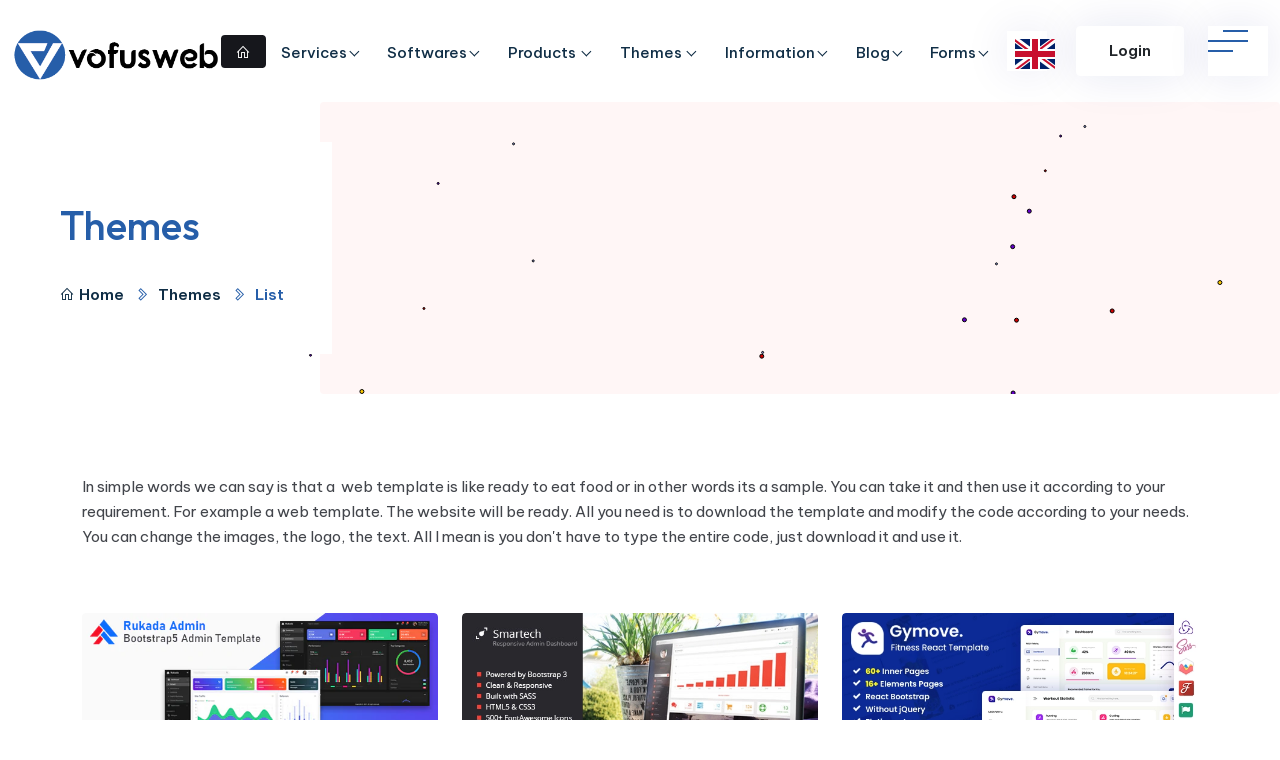

--- FILE ---
content_type: text/html; charset=UTF-8
request_url: https://www.vofusweb.com/themes/?filter=true&page=133
body_size: 55355
content:
<!DOCTYPE html>
<html lang="en"  prefix="og: http://ogp.me/ns#">
<head typeof="schema:WebSite">
<meta charset="utf-8">
<meta name="author" content="https://www.vofusweb.com" />
<meta http-equiv="content-type" content="text/html; charset=utf-8">
<meta http-equiv="X-UA-Compatible" content="IE=edge">
<meta name="viewport" content="width=device-width, initial-scale=1, maximum-scale=5, user-scalable=yes">
<meta property="fb:app_id" content="507503889761644" />
<meta name="yandex-verification" content="7d63f9fd5a540f0b" />
<meta name='impact-site-verification' value='2110ad7b-b4f2-4113-8f23-c38c4273c54a'>
<meta name="referrer" content="origin">
<base href="https://www.vofusweb.com/" />

<title>Themes | Themes | Vofus Global Software</title>
<meta name="keywords" content="Web Template, Html Template, Themeforest Template" />
<meta name="description" content="Web Template, Html Template, Themeforest Template" />
<meta property="og:title" content="Themes" />
<meta property="og:type" content="article" />
<meta property="og:image" content="https://www.vofusweb.com/assets/images/social/facebook_logo.jpg" />
<meta property="og:url" content="https://www.vofusweb.com/themes/?filter=true&page=133" />
<meta property="og:description" content="Web Template, Html Template, Themeforest Template" />
<link rel="alternate" href="https://www.vofusweb.com/themes" hreflang="x-default" />
<link rel="alternate" href="https://tr.vofusweb.com/temalar/" hreflang="tr" />
<link rel="alternate" href="https://de.vofusweb.com/themen/" hreflang="de" />
<link rel="alternate" href="https://ru.vofusweb.com/temy/" hreflang="ru" />
<link rel="alternate" href="https://it.vofusweb.com/temi/" hreflang="it" />
<link rel="alternate" href="https://fr.vofusweb.com/themes/" hreflang="fr" />
<link rel="alternate" href="https://ja.vofusweb.com/tema/" hreflang="ja" />
<link rel="alternate" href="https://es.vofusweb.com/temas/" hreflang="es" />
<link rel="alternate" href="https://zh.vofusweb.com/zhu-ti/" hreflang="zh" />
<link rel="alternate" href="https://ar.vofusweb.com/thymat/" hreflang="ar" />
<script type="application/ld+json">{"@context": "https://schema.org","@type": "Article","author":"VofusWeb","headline": "Themes","name": "Themes","description": "In Simple Words We Can Say Is That A Web Template Is Like Ready To Eat Food Or In Other Words Its A Sample. You Can Take It And Then Use It According To Your Requirement. For Example A Web Template. The Website Will Be Ready. All You Need Is To Download The Template And Modify The Code According To Your Needs. You Can Change The Images, The Logo, The Text. All I Mean Is You Don't Have To Type The Entire Code, Just Download It And Use It."}</script><!--== animate -->
<link href="assets/css/bootstrap.min.css" rel="stylesheet" type="text/css" />
<!-- Favicon Icon -->
<link rel="shortcut icon" href="assets/images/favicon.png" />
<!--== font -->
<link href="https://fonts.googleapis.com/css2?family=Be+Vietnam+Pro:ital,wght@0,300;0,400;0,500;0,600;0,700;0,800;0,900;1,300;1,400;1,500;1,600;1,700;1,800;1,900&amp;display=swap" rel="stylesheet">
<link href="https://fonts.googleapis.com/css2?family=Outfit:wght@300;400;500;600;700;800;900&amp;display=swap" rel="stylesheet">
<!--== animate -->
<link href="assets/css/animate.css" rel="stylesheet" type="text/css" />
<!--== line-awesome -->
<link href="assets/css/line-awesome.min.css" rel="stylesheet" type="text/css" />
<!--== magnific-popup -->
<link href="assets/css/magnific-popup.css" rel="stylesheet" type="text/css" />
<!--== owl.carousel -->
<link href="assets/css/owl.carousel.css" rel="stylesheet" type="text/css" />
<!--== base -->
<link href="assets/css/base.css" rel="stylesheet" type="text/css" />
<!--== shortcodes -->
<link href="assets/css/shortcodes.css" rel="stylesheet" type="text/css" />
<!--== spacing -->
<link href="assets/css/spacing.css" rel="stylesheet" type="text/css" />
<!--== style -->
<link href="assets/css/style.css" rel="stylesheet" type="text/css" />
<!--== responsive -->
<link href="assets/css/responsive.css" rel="stylesheet" type="text/css" />
<link href="assets/css/vofusweb.css" rel="stylesheet" type="text/css" />
<!-- inject css end -->
<!-- Google tag (gtag.js) -->
<script async src="https://www.googletagmanager.com/gtag/js?id=G-66N6FS1PFJ"></script>
<script>
  window.dataLayer = window.dataLayer || [];
  function gtag(){dataLayer.push(arguments);}
  gtag('js', new Date());

  gtag('config', 'G-66N6FS1PFJ');
</script>
</head>

<body itemscope itemtype="http://schema.org/WebPage">

<div class="page-wrapper">
<div id="ht-preloader">
  <div class="clear-loader d-flex align-items-center justify-content-center">
    <div class="loader"> <span>VofusWeb</span>
    </div>
  </div>
</div>

<!-- preloader end -->
<header id="site-header" class="header">
  <div id="header-wrap">
    <div class="container full-width">
      <div class="row">
        <div class="col">
          <nav class="navbar navbar-expand-lg">
			<a class="navbar-brand logo mb-0" href="https://www.vofusweb.com/">
              <img class="img-fluid" src="assets/images/logo.png" alt="Vofus Global Software">
            </a>
			
			<a href="#" class="ht-nav-toggle ht-nav-info-btn d-flex d-block d-sm-none"><i class="las la-info-circle"></i></a>
			<a class="head-call-btn h-lang-btn d-block d-sm-none" href="#"  data-bs-toggle="modal" data-bs-target="#langModal" style="background:url('assets/images/flags/en.svg')"></a>
			<button class="navbar-toggler d-block d-sm-none" type="button" data-bs-toggle="collapse" data-bs-target="#navbarNav" aria-controls="navbarNav" aria-expanded="false" aria-label="Toggle navigation"> <span></span>
              <span></span>
              <span></span>
            </button>
			
            
            <div class="collapse navbar-collapse" id="navbarNav">
              <div class="head-login-area pb-p4 d-block d-sm-none">
				<a class="btn btn-white" href="https://my.vofusweb.com">Login</a>
				<a class="btn btn-white" href="https://my.vofusweb.com/register">Register</a>
			  </div>
			  <ul class="navbar-nav mx-auto" itemscope itemtype="http://www.schema.org/SiteNavigationElement">
				<li itemprop="name" class="nav-item"> <a itemprop="url" class="nav-link active" href="https://www.vofusweb.com/"><i class="las la-home"></i></a></li>
                <li class="nav-item dropdown"> <a class="nav-link dropdown-toggle" href="https://www.vofusweb.com/services" data-bs-toggle="dropdown">Services</a>
                  <ul class="dropdown-menu">
                    					<li class="dropdown-submenu"><a class="dropdown-item dropdown-toggle" href="https://www.vofusweb.com/services/seo-services">Seo Services</a>
                      <ul class="dropdown-menu">
                        						<li itemprop="name"><a itemprop="url" href="https://www.vofusweb.com/services/seo-services/seo-analysis">Seo Analysis</a></li>
                        						<li itemprop="name"><a itemprop="url" href="https://www.vofusweb.com/services/seo-services/keywords-planner">Keywords Planner</a></li>
                        						<li itemprop="name"><a itemprop="url" href="https://www.vofusweb.com/services/seo-services/image-sitemap">Image Sitemap </a></li>
                        						<li itemprop="name"><a itemprop="url" href="https://www.vofusweb.com/services/seo-services/xml-sitemap">Xml Sitemap </a></li>
                        						<li itemprop="name"><a itemprop="url" href="https://www.vofusweb.com/services/seo-services/ahref-researching">Ahref Researching </a></li>
                        						<li itemprop="name"><a itemprop="url" href="https://www.vofusweb.com/services/seo-services/google-search-console">Google Search Console </a></li>
                        						<li itemprop="name"><a itemprop="url" href="https://www.vofusweb.com/services/seo-services/google-analytics">Google Analytics </a></li>
                        						<li itemprop="name"><a itemprop="url" href="https://www.vofusweb.com/services/seo-services/rich-snippets-structured-data">Rich Snippets - Structured Data </a></li>
                        						<li itemprop="name"><a itemprop="url" href="https://www.vofusweb.com/services/seo-services/schema-org-design">Schema.Org Design</a></li>
                                              </ul>
                    </li>
										<li class="dropdown-submenu"><a class="dropdown-item dropdown-toggle" href="https://www.vofusweb.com/services/software-development-services">Software Development Services </a>
                      <ul class="dropdown-menu">
                        						<li itemprop="name"><a itemprop="url" href="https://www.vofusweb.com/services/software-development-services/bundled-software">Bundled Software </a></li>
                        						<li itemprop="name"><a itemprop="url" href="https://www.vofusweb.com/services/software-development-services/custom-software">Custom Software </a></li>
                        						<li itemprop="name"><a itemprop="url" href="https://www.vofusweb.com/services/software-development-services/e-commerce-software">E-Commerce Software </a></li>
                                              </ul>
                    </li>
										<li class="dropdown-submenu"><a class="dropdown-item dropdown-toggle" href="https://www.vofusweb.com/services/social-media-services">Social Media Services </a>
                      <ul class="dropdown-menu">
                        						<li itemprop="name"><a itemprop="url" href="https://www.vofusweb.com/services/social-media-services/facebook-business-management">Facebook Business Management </a></li>
                        						<li itemprop="name"><a itemprop="url" href="https://www.vofusweb.com/services/social-media-services/twitter-management">Twitter Management </a></li>
                        						<li itemprop="name"><a itemprop="url" href="https://www.vofusweb.com/services/social-media-services/instagram-management">Instagram Management </a></li>
                        						<li itemprop="name"><a itemprop="url" href="https://www.vofusweb.com/services/social-media-services/blog-management">Blog Management </a></li>
                        						<li itemprop="name"><a itemprop="url" href="https://www.vofusweb.com/services/social-media-services/youtube-management">Youtube Management </a></li>
                                              </ul>
                    </li>
										<li class="dropdown-submenu"><a class="dropdown-item dropdown-toggle" href="https://www.vofusweb.com/services/advertising-management-services">Advertising Management Services </a>
                      <ul class="dropdown-menu">
                        						<li itemprop="name"><a itemprop="url" href="https://www.vofusweb.com/services/advertising-management-services/email-advertising">Email Advertising </a></li>
                        						<li itemprop="name"><a itemprop="url" href="https://www.vofusweb.com/services/advertising-management-services/sms-advertisings">Sms Advertisings</a></li>
                        						<li itemprop="name"><a itemprop="url" href="https://www.vofusweb.com/services/advertising-management-services/portal-advertising">Portal Advertising </a></li>
                        						<li itemprop="name"><a itemprop="url" href="https://www.vofusweb.com/services/advertising-management-services/display-advertising">Display Advertising </a></li>
                        						<li itemprop="name"><a itemprop="url" href="https://www.vofusweb.com/services/advertising-management-services/digital-marketing-solutions">Digital Marketing Solutions </a></li>
                                              </ul>
                    </li>
										<li class="dropdown-submenu"><a class="dropdown-item dropdown-toggle" href="https://www.vofusweb.com/services/mobile-application-services">Mobile Application Services </a>
                      <ul class="dropdown-menu">
                        						<li itemprop="name"><a itemprop="url" href="https://www.vofusweb.com/services/mobile-application-services/android-application">Android Application </a></li>
                        						<li itemprop="name"><a itemprop="url" href="https://www.vofusweb.com/services/mobile-application-services/ios-application">iOS Application </a></li>
                        						<li itemprop="name"><a itemprop="url" href="https://www.vofusweb.com/services/mobile-application-services/windows-application">Windows Application </a></li>
                                              </ul>
                    </li>
										<li class="dropdown-submenu"><a class="dropdown-item dropdown-toggle" href="https://www.vofusweb.com/services/google-services">Google Services </a>
                      <ul class="dropdown-menu">
                        						<li itemprop="name"><a itemprop="url" href="https://www.vofusweb.com/services/google-services/adwords-services">Adwords Services </a></li>
                        						<li itemprop="name"><a itemprop="url" href="https://www.vofusweb.com/services/google-services/adsense-services">Adsense Services </a></li>
                        						<li itemprop="name"><a itemprop="url" href="https://www.vofusweb.com/services/google-services/google-cloud-services">Google Cloud Services </a></li>
                        						<li itemprop="name"><a itemprop="url" href="https://www.vofusweb.com/services/google-services/google-business-services">Google Business Services </a></li>
                        						<li itemprop="name"><a itemprop="url" href="https://www.vofusweb.com/services/google-services/google-maps-services">Google Maps Services</a></li>
                                              </ul>
                    </li>
										<li class="dropdown-submenu"><a class="dropdown-item dropdown-toggle" href="https://www.vofusweb.com/services/amazon-services">Amazon Services</a>
                      <ul class="dropdown-menu">
                                              </ul>
                    </li>
										<li class="dropdown-submenu"><a class="dropdown-item dropdown-toggle" href="https://www.vofusweb.com/services/feed-services">Feed Services</a>
                      <ul class="dropdown-menu">
                        						<li itemprop="name"><a itemprop="url" href="https://www.vofusweb.com/services/feed-services/facebook-product-feed">Facebook Product Feed</a></li>
                        						<li itemprop="name"><a itemprop="url" href="https://www.vofusweb.com/services/feed-services/google-merchant-feed">Google Merchant Feed</a></li>
                                              </ul>
                    </li>
										<li class="dropdown-submenu"><a class="dropdown-item dropdown-toggle" href="https://www.vofusweb.com/services/api-services">Api Services</a>
                      <ul class="dropdown-menu">
                        						<li itemprop="name"><a itemprop="url" href="https://www.vofusweb.com/services/api-services/soap-rest-api">Soap/Rest Api</a></li>
                        						<li itemprop="name"><a itemprop="url" href="https://www.vofusweb.com/services/api-services/xml-api">Xml Api</a></li>
                                              </ul>
                    </li>
					                  </ul>
                </li>
                <li class="nav-item dropdown"> <a class="nav-link dropdown-toggle" href="https://www.vofusweb.com/softwares" data-bs-toggle="dropdown">Softwares</a>
                  <ul class="dropdown-menu">
                    					<li class="dropdown-submenu"><a class="dropdown-item dropdown-toggle" href="https://www.vofusweb.com/softwares/rental-softwares">Rental Softwares</a>
                      <ul class="dropdown-menu">
                        						<li itemprop="name"><a itemprop="url" href="https://www.vofusweb.com/softwares/rental-softwares/car-rental-software">Car Rental Software</a></li>
                        						<li itemprop="name"><a itemprop="url" href="https://www.vofusweb.com/softwares/rental-softwares/bike-rental-software">Bike Rental Software</a></li>
                        						<li itemprop="name"><a itemprop="url" href="https://www.vofusweb.com/softwares/rental-softwares/yacht-rental-software">Yacht Rental Software</a></li>
                                              </ul>
                    </li>
										<li class="dropdown-submenu"><a class="dropdown-item dropdown-toggle" href="https://www.vofusweb.com/softwares/e-commerce-softwares">E-Commerce Softwares</a>
                      <ul class="dropdown-menu">
                        						<li itemprop="name"><a itemprop="url" href="https://www.vofusweb.com/softwares/e-commerce-softwares/vofusweb-e-commerce">VofusWeb E-Commerce</a></li>
                        						<li itemprop="name"><a itemprop="url" href="https://www.vofusweb.com/softwares/e-commerce-softwares/ecommerce-integrations">Ecommerce integrations</a></li>
                        						<li itemprop="name"><a itemprop="url" href="https://www.vofusweb.com/softwares/e-commerce-softwares/online-order-software">Online Order Software</a></li>
                                              </ul>
                    </li>
										<li class="dropdown-submenu"><a class="dropdown-item dropdown-toggle" href="https://www.vofusweb.com/softwares/content-management-system">Content Management System</a>
                      <ul class="dropdown-menu">
                        						<li itemprop="name"><a itemprop="url" href="https://www.vofusweb.com/softwares/content-management-system/vofusweb-content-management-system">VofusWeb Cms</a></li>
                                              </ul>
                    </li>
										<li class="dropdown-submenu"><a class="dropdown-item dropdown-toggle" href="https://www.vofusweb.com/softwares/travel-softwares">Travel Softwares</a>
                      <ul class="dropdown-menu">
                        						<li itemprop="name"><a itemprop="url" href="https://www.vofusweb.com/softwares/travel-softwares/hotel-reservation-software">Hotel Reservation Software</a></li>
                        						<li itemprop="name"><a itemprop="url" href="https://www.vofusweb.com/softwares/travel-softwares/airport-transfer-software-airport-taxi-solutions">Airport Transfer Software</a></li>
                        						<li itemprop="name"><a itemprop="url" href="https://www.vofusweb.com/softwares/travel-softwares/villa-reservation-softwares">Villa Reservation Softwares</a></li>
                        						<li itemprop="name"><a itemprop="url" href="https://www.vofusweb.com/softwares/travel-softwares/travel-agency-software">Travel Agency Software</a></li>
                        						<li itemprop="name"><a itemprop="url" href="https://www.vofusweb.com/softwares/travel-softwares/excursion-agency-software">Excursion Agency Software</a></li>
                        						<li itemprop="name"><a itemprop="url" href="https://www.vofusweb.com/softwares/travel-softwares/taxi-booking-dispatch-software">Taxi Booking & Dispatch Software</a></li>
                                              </ul>
                    </li>
										<li class="dropdown-submenu"><a class="dropdown-item dropdown-toggle" href="https://www.vofusweb.com/softwares/sectoral-softwares">Sectoral Softwares</a>
                      <ul class="dropdown-menu">
                        						<li itemprop="name"><a itemprop="url" href="https://www.vofusweb.com/softwares/sectoral-softwares/hair-salon-management-software">Hair Salon Management Software</a></li>
                        						<li itemprop="name"><a itemprop="url" href="https://www.vofusweb.com/softwares/sectoral-softwares/flat-management-software">Flat Management Software</a></li>
                        						<li itemprop="name"><a itemprop="url" href="https://www.vofusweb.com/softwares/sectoral-softwares/real-estate-software">Real Estate Software</a></li>
                        						<li itemprop="name"><a itemprop="url" href="https://www.vofusweb.com/softwares/sectoral-softwares/restaurant-management-softwares">Restaurant Management Softwares</a></li>
                        						<li itemprop="name"><a itemprop="url" href="https://www.vofusweb.com/softwares/sectoral-softwares/fitness-gym-saloon-software">Fitness - Gym Saloon Software</a></li>
                                              </ul>
                    </li>
					                  </ul>
                </li>
                <li class="nav-item dropdown"> <a class="nav-link dropdown-toggle" href="https://www.vofusweb.com/products" data-bs-toggle="dropdown">
                      Products                    </a>
                  <ul class="dropdown-menu">
                                        <li itemprop="name"><a itemprop="url" href="https://www.vofusweb.com/products/ssl-certificates">Ssl Certificates</a></li>
					                    <li itemprop="name"><a itemprop="url" href="https://www.vofusweb.com/products/hosting">Hosting</a></li>
					                    <li itemprop="name"><a itemprop="url" href="https://www.vofusweb.com/products/e-books">E-Books</a></li>
					                    <li itemprop="name"><a itemprop="url" href="https://www.vofusweb.com/products/scripts">Scripts</a></li>
					                    <li itemprop="name"><a itemprop="url" href="https://www.vofusweb.com/products/traffics">Traffics</a></li>
					                  </ul>
                </li>
				<li class="nav-item dropdown"> <a class="nav-link dropdown-toggle" href="https://www.vofusweb.com/themes" data-bs-toggle="dropdown">
                      Themes                    </a>
                  <ul class="dropdown-menu">
					                    <li itemprop="name"><a itemprop="url" href="https://www.vofusweb.com/themes/admin-templates">Admin Templates</a></li>
					                    <li itemprop="name"><a itemprop="url" href="https://www.vofusweb.com/themes/corporate-template">Corporate Template</a></li>
					                    <li itemprop="name"><a itemprop="url" href="https://www.vofusweb.com/themes/busines-web-templates">Business Web Templates</a></li>
					                    <li itemprop="name"><a itemprop="url" href="https://www.vofusweb.com/themes/marketing-web-templates">Marketing Web Templates</a></li>
					                    <li itemprop="name"><a itemprop="url" href="https://www.vofusweb.com/themes/shopping-web-templates">Shopping Web Templates</a></li>
					                  </ul>
                </li>
                <li class="nav-item dropdown"> <a class="nav-link dropdown-toggle" href="#" title="Information" data-bs-toggle="dropdown">Information</a>
                  <ul class="dropdown-menu">
                    					<li itemprop="name"><a itemprop="url" href="https://www.vofusweb.com/information/about-us">About Us</a></li>
										<li itemprop="name"><a itemprop="url" href="https://www.vofusweb.com/information/f-a-q">F.A.Q</a></li>
															<li itemprop="name"><a itemprop="url" href="https://www.vofusweb.com/information/use-of-cookies">Use Of Cookies</a></li>
										<li itemprop="name"><a itemprop="url" href="https://www.vofusweb.com/information/cancellation-refund">Cancellation & Refund</a></li>
										<li itemprop="name"><a itemprop="url" href="https://www.vofusweb.com/information/terms-conditions">Terms & Conditions</a></li>
										<li itemprop="name"><a itemprop="url" href="https://www.vofusweb.com/information/privacy-policy">Privacy Policy</a></li>
					                  </ul>
                </li>
				<li class="nav-item dropdown"> <a class="nav-link dropdown-toggle" href="https://www.vofusweb.com/blog" data-bs-toggle="dropdown">Blog</a>
                  <ul class="dropdown-menu">
					                    <li itemprop="name"><a itemprop="url" href="https://www.vofusweb.com/blog/general">General </a></li>
					                    <li itemprop="name"><a itemprop="url" href="https://www.vofusweb.com/blog/mobile">Mobile </a></li>
					                    <li itemprop="name"><a itemprop="url" href="https://www.vofusweb.com/blog/amazon">Amazon </a></li>
					                    <li itemprop="name"><a itemprop="url" href="https://www.vofusweb.com/blog/travel-blogs">Travel Blogs </a></li>
					                    <li itemprop="name"><a itemprop="url" href="https://www.vofusweb.com/blog/affiliate-marketing">Affiliate Marketing </a></li>
					                    <li itemprop="name"><a itemprop="url" href="https://www.vofusweb.com/blog/business">Business </a></li>
					                  </ul>
                </li>
				<li class="nav-item dropdown"> <a class="nav-link dropdown-toggle" href="#" data-bs-toggle="dropdown">Forms</a>
					<ul class="dropdown-menu">
						<li itemprop="name"><a itemprop="url" href="https://www.vofusweb.com/forms/contact-form">Contact Form</a></li>
						<li itemprop="name"><a itemprop="url" href="https://www.vofusweb.com/forms/request-form">Request Form</a></li>
						<li itemprop="name"><a itemprop="url" href="https://www.vofusweb.com/forms/human-resources">Human Resources</a></li>
						<li itemprop="name"><a itemprop="url" href="https://www.vofusweb.com/forms/affiliate-agents">Affiliate Agents</a></li>
					</ul>
				</li>
			  </ul>
            </div>
            <div class="right-nav align-items-center d-flex justify-content-end">
			  <a class="head-call-btn d-none d-sm-block" href="#"  data-bs-toggle="modal" data-bs-target="#langModal">
			  <img src="assets/images/flags/en.svg" alt="English"/>
			  </a>
			  <a class="btn btn-white ms-md-4 d-xl-inline-block d-none login-btn" href="https://my.vofusweb.com">Login</a>
              <a href="#" class="ht-nav-toggle ms-md-4 ms-3 d-none d-sm-block"><span></span></a>
            </div>
          </nav>
        </div>
      </div>
    </div>
  </div>
</header>
<nav id="ht-main-nav"> <a href="#" class="ht-nav-toggle active"><span></span></a>
  <div class="container">
    <div class="row">
      <div class="col-md-12">
        <img class="img-fluid side-logo mb-3" src="assets/images/logo.png" alt="Vofus Global Software">
        <p class="mb-5">VofusWeb offers great solutions for you in the software world. Remember, the future is in Your Hands.</p>
        <div class="form-info">
          <h4 class="title">HeadQuarter</h4>
          <ul class="media-icon list-unstyled font-w-5">
            <li><i class="las la-map-pin"></i><p class="mb-0"><p>6 London Street, London,  EC3R 7LP</p></p></li>
            <li><i class="las la-envelope-open-text"></i>  <a href="mailto:bilgi@vofusweb.com">bilgi@vofusweb.com</a></li>
            <li><i class="las la-phone-volume"></i>  <a href="tel:+90 531 953 24 13">+90 531 953 24 13</a></li>
          </ul>
        </div>
        <div class="social-icons social-colored mt-5">
          <ul class="list-inline">
            <li class="mb-2 social-facebook"><a href="https://www.facebook.com/vofusweb"><i class="lab la-facebook-f"></i></a></li>
            <li class="mb-2 social-twitter"><a href="http://www.twitter.com/vofusweb"><i class="lab la-twitter"></i></a></li>
            <li class="mb-2 social-linkedin"><a href="http://www.instagram.com/vofusweb"><i class="lab la-instagram"></i></a></li>
            <li class="mb-2 social-gplus"><a href="http://www.youtube.com/"><i class="lab la-youtube"></i></a></li>
          </ul>
        </div>
      </div>
    </div>
  </div>
</nav>

<!--header end--><section class="page-title position-relative overflow-hidden shape-1 right">
  <div class="container container-width">
    <div class="row">
      <div class="col-lg-8">
        <div class="bg-white p-md-5 p-3 d-inline-block">
          <h1 class="font-w-3 mb-4"><span class="text-primary font-w-5">Themes</span></h1>
          <nav aria-label="breadcrumb">
            <ol class="breadcrumb">
              <li class="breadcrumb-item"><a href="https://www.vofusweb.com/"><i class="las la-home me-1"></i>Home</a>
              </li>
              <li class="breadcrumb-item"><a href="https://www.vofusweb.com/themes">Themes</a></li>
			  <li class="breadcrumb-item active" aria-current="page">List</li>
            </ol>
          </nav>
        </div>
      </div>
    </div>
  </div>
  <canvas id="canvas-1"></canvas>
</section>
<div class="page-content">


<section>
  <div class="container">
		<div class="row">
		<div class="col-12 mb-5" itemprop="description" >
		<p>In simple words we can say is that a&nbsp; web template is like ready to eat food or in other words its a sample. You can take it and then use it according to your requirement. For example a web template. The website will be ready. All you need is to download the template and modify the code according to your needs. You can change the images, the logo, the text. All I mean is you don't have to type the entire code, just download it and use it.<br></p>		</div>
	</div>
	    <div class="row">
      		<div class="col-lg-4 col-sm-6 mt-5 mb-5 mt-sm-0">
        <div class="card product-card text-center">
          <div class="product-img position-relative">
            <a href="https://www.vofusweb.com/themes/admin-templates/rukada-responsive-bootstrap-5-admin-template"><img class="img-fluid rounded" src="https://www.vofusweb.com/images/themes/medium/u2dqkk/rukada-responsive-bootstrap-5-admin-template.webp" alt="Rukada - Responsive Bootstrap 5 Admin Template"></a>
          </div>
          <div class="card-body">
            <div class="product-title"><a href="https://www.vofusweb.com/themes/admin-templates/rukada-responsive-bootstrap-5-admin-template">Rukada - Responsive Bootstrap 5 Admin Te..</a></div>
            <a href="https://www.vofusweb.com/themes/admin-templates">Admin Templates</a>
            <div class="product-price">16.00 USD</div>
          </div>
        </div>
      </div>
				<div class="col-lg-4 col-sm-6 mt-5 mb-5 mt-sm-0">
        <div class="card product-card text-center">
          <div class="product-img position-relative">
            <a href="https://www.vofusweb.com/themes/admin-templates/smartech-html5-admin-dashboard-template"><img class="img-fluid rounded" src="https://www.vofusweb.com/images/themes/medium/2msflv/smartech-html5-admin-dashboard-template.webp" alt="Smartech - HTML5 Admin Dashboard Template"></a>
          </div>
          <div class="card-body">
            <div class="product-title"><a href="https://www.vofusweb.com/themes/admin-templates/smartech-html5-admin-dashboard-template">Smartech - HTML5 Admin Dashboard Templat..</a></div>
            <a href="https://www.vofusweb.com/themes/admin-templates">Admin Templates</a>
            <div class="product-price">14.00 USD</div>
          </div>
        </div>
      </div>
				<div class="col-lg-4 col-sm-6 mt-5 mb-5 mt-sm-0">
        <div class="card product-card text-center">
          <div class="product-img position-relative">
            <a href="https://www.vofusweb.com/themes/admin-templates/gymove-fitness-admin-dashboard-react-redux-template"><img class="img-fluid rounded" src="https://www.vofusweb.com/images/themes/medium/woefou/gymove-fitness-admin-dashboard-react-redux-template.webp" alt="Gymove - Fitness Admin Dashboard React Redux Template"></a>
          </div>
          <div class="card-body">
            <div class="product-title"><a href="https://www.vofusweb.com/themes/admin-templates/gymove-fitness-admin-dashboard-react-redux-template">Gymove - Fitness Admin Dashboard React R..</a></div>
            <a href="https://www.vofusweb.com/themes/admin-templates">Admin Templates</a>
            <div class="product-price">29.00 USD</div>
          </div>
        </div>
      </div>
				<div class="col-lg-4 col-sm-6 mt-5 mb-5 mt-sm-0">
        <div class="card product-card text-center">
          <div class="product-img position-relative">
            <a href="https://www.vofusweb.com/themes/admin-templates/dashmin-responsive-admin-dashboard-template"><img class="img-fluid rounded" src="https://www.vofusweb.com/images/themes/medium/16y7if/dashmin-responsive-admin-dashboard-template.webp" alt="Dashmin | Responsive Admin Dashboard Template"></a>
          </div>
          <div class="card-body">
            <div class="product-title"><a href="https://www.vofusweb.com/themes/admin-templates/dashmin-responsive-admin-dashboard-template">Dashmin | Responsive Admin Dashboard Tem..</a></div>
            <a href="https://www.vofusweb.com/themes/admin-templates">Admin Templates</a>
            <div class="product-price">19.00 USD</div>
          </div>
        </div>
      </div>
				<div class="col-lg-4 col-sm-6 mt-5 mb-5 mt-sm-0">
        <div class="card product-card text-center">
          <div class="product-img position-relative">
            <a href="https://www.vofusweb.com/themes/admin-templates/admire-bootstrap-4-admin-laravel-template"><img class="img-fluid rounded" src="https://www.vofusweb.com/images/themes/medium/koqcbb/admire-bootstrap-4-admin-laravel-template.webp" alt="Admire - Bootstrap 4 Admin + Laravel Template"></a>
          </div>
          <div class="card-body">
            <div class="product-title"><a href="https://www.vofusweb.com/themes/admin-templates/admire-bootstrap-4-admin-laravel-template">Admire - Bootstrap 4 Admin + Laravel Tem..</a></div>
            <a href="https://www.vofusweb.com/themes/admin-templates">Admin Templates</a>
            <div class="product-price">28.00 USD</div>
          </div>
        </div>
      </div>
				<div class="col-lg-4 col-sm-6 mt-5 mb-5 mt-sm-0">
        <div class="card product-card text-center">
          <div class="product-img position-relative">
            <a href="https://www.vofusweb.com/themes/busines-web-templates/innovation-construction-building-html-template"><img class="img-fluid rounded" src="https://www.vofusweb.com/images/themes/medium/t32st2/innovation-construction-building-html-template.webp" alt="Innovation - Construction, Building HTML Template"></a>
          </div>
          <div class="card-body">
            <div class="product-title"><a href="https://www.vofusweb.com/themes/busines-web-templates/innovation-construction-building-html-template">Innovation - Construction, Building HTML..</a></div>
            <a href="https://www.vofusweb.com/themes/busines-web-templates">Business Web Templates</a>
            <div class="product-price">15.00 USD</div>
          </div>
        </div>
      </div>
				<div class="col-lg-4 col-sm-6 mt-5 mb-5 mt-sm-0">
        <div class="card product-card text-center">
          <div class="product-img position-relative">
            <a href="https://www.vofusweb.com/themes/busines-web-templates/proff-business-and-finance-template"><img class="img-fluid rounded" src="https://www.vofusweb.com/images/themes/medium/ufejis/proff-business-and-finance-template.webp" alt="Proff - Business and Finance Template"></a>
          </div>
          <div class="card-body">
            <div class="product-title"><a href="https://www.vofusweb.com/themes/busines-web-templates/proff-business-and-finance-template">Proff - Business and Finance Template</a></div>
            <a href="https://www.vofusweb.com/themes/busines-web-templates">Business Web Templates</a>
            <div class="product-price">8.00 USD</div>
          </div>
        </div>
      </div>
				<div class="col-lg-4 col-sm-6 mt-5 mb-5 mt-sm-0">
        <div class="card product-card text-center">
          <div class="product-img position-relative">
            <a href="https://www.vofusweb.com/themes/busines-web-templates/electrix-industrial-and-electric-equipment-manufacturing-html-template-with-builder"><img class="img-fluid rounded" src="https://www.vofusweb.com/images/themes/medium/8i8jhf/electrix-industrial-and-electric-equipment-manufacturing-html-template-with-builder.webp" alt="ElectriX+ - Industrial and Electric Equipment Manufacturing HTML Template with Builder"></a>
          </div>
          <div class="card-body">
            <div class="product-title"><a href="https://www.vofusweb.com/themes/busines-web-templates/electrix-industrial-and-electric-equipment-manufacturing-html-template-with-builder">ElectriX+ - Industrial and Electric Equi..</a></div>
            <a href="https://www.vofusweb.com/themes/busines-web-templates">Business Web Templates</a>
            <div class="product-price">18.00 USD</div>
          </div>
        </div>
      </div>
				<div class="col-lg-4 col-sm-6 mt-5 mb-5 mt-sm-0">
        <div class="card product-card text-center">
          <div class="product-img position-relative">
            <a href="https://www.vofusweb.com/themes/corporate-template/zash-office-rental-coworking-space-bootstrap-template"><img class="img-fluid rounded" src="https://www.vofusweb.com/images/themes/medium/o8xfwp/zash-office-rental-coworking-space-bootstrap-template.webp" alt="Zash - Office Rental & Coworking Space Bootstrap Template"></a>
          </div>
          <div class="card-body">
            <div class="product-title"><a href="https://www.vofusweb.com/themes/corporate-template/zash-office-rental-coworking-space-bootstrap-template">Zash - Office Rental & Coworking Space B..</a></div>
            <a href="https://www.vofusweb.com/themes/corporate-template">Corporate Template</a>
            <div class="product-price">24.00 USD</div>
          </div>
        </div>
      </div>
				<div class="col-lg-4 col-sm-6 mt-5 mb-5 mt-sm-0">
        <div class="card product-card text-center">
          <div class="product-img position-relative">
            <a href="https://www.vofusweb.com/themes/busines-web-templates/canabicom-medical-cannabis-html-template"><img class="img-fluid rounded" src="https://www.vofusweb.com/images/themes/medium/3om0fr/canabicom-medical-cannabis-html-template.webp" alt="Canabicom - Medical Cannabis HTML Template"></a>
          </div>
          <div class="card-body">
            <div class="product-title"><a href="https://www.vofusweb.com/themes/busines-web-templates/canabicom-medical-cannabis-html-template">Canabicom - Medical Cannabis HTML Templa..</a></div>
            <a href="https://www.vofusweb.com/themes/busines-web-templates">Business Web Templates</a>
            <div class="product-price">18.00 USD</div>
          </div>
        </div>
      </div>
				<div class="col-lg-4 col-sm-6 mt-5 mb-5 mt-sm-0">
        <div class="card product-card text-center">
          <div class="product-img position-relative">
            <a href="https://www.vofusweb.com/themes/busines-web-templates/jobmarket-job-portal-html-template-multipurpose"><img class="img-fluid rounded" src="https://www.vofusweb.com/images/themes/medium/j445r4/jobmarket-job-portal-html-template-multipurpose.webp" alt="JobMarket - Job Portal HTML Template (Multipurpose)"></a>
          </div>
          <div class="card-body">
            <div class="product-title"><a href="https://www.vofusweb.com/themes/busines-web-templates/jobmarket-job-portal-html-template-multipurpose">JobMarket - Job Portal HTML Template (Mu..</a></div>
            <a href="https://www.vofusweb.com/themes/busines-web-templates">Business Web Templates</a>
            <div class="product-price">17.00 USD</div>
          </div>
        </div>
      </div>
				<div class="col-lg-4 col-sm-6 mt-5 mb-5 mt-sm-0">
        <div class="card product-card text-center">
          <div class="product-img position-relative">
            <a href="https://www.vofusweb.com/themes/busines-web-templates/execoore-technology-and-fintech-template"><img class="img-fluid rounded" src="https://www.vofusweb.com/images/themes/medium/fqywn5/execoore-technology-and-fintech-template.webp" alt="Execoore - Technology And Fintech Template"></a>
          </div>
          <div class="card-body">
            <div class="product-title"><a href="https://www.vofusweb.com/themes/busines-web-templates/execoore-technology-and-fintech-template">Execoore - Technology And Fintech Templa..</a></div>
            <a href="https://www.vofusweb.com/themes/busines-web-templates">Business Web Templates</a>
            <div class="product-price">19.00 USD</div>
          </div>
        </div>
      </div>
		       <div class="row">
        <nav aria-label="Page navigation" class="mt-2 d-flex justify-content-center">
          <ul class="pagination col-auto">
           <li class="page-item"><a class="page-link" href="https://www.vofusweb.com/themes/?filter=true&page=1" title="Page 1">1</a></li><li class="page-item"><a class="page-link" href="https://www.vofusweb.com/themes/?filter=true&page=128" title="Page 128">128</a></li><li class="page-item"><a class="page-link" href="https://www.vofusweb.com/themes/?filter=true&page=129" title="Page 129">129</a></li><li class="page-item"><a class="page-link" href="https://www.vofusweb.com/themes/?filter=true&page=130" title="Page 130">130</a></li><li class="page-item"><a class="page-link" href="https://www.vofusweb.com/themes/?filter=true&page=131" title="Page 131">131</a></li><li class="page-item"><a class="page-link" href="https://www.vofusweb.com/themes/?filter=true&page=132" title="Page 132">132</a></li><li class="page-item active"><a href="javascript:void(0)" class="page-link current-page">133<span class="sr-only">(current)</span></a></li><li class="page-item"><a class="page-link" href="https://www.vofusweb.com/themes/?filter=true&page=134" title="Page 134">134</a></li><li class="page-item"><a class="page-link" href="https://www.vofusweb.com/themes/?filter=true&page=135" title="Page 135">135</a></li><li class="page-item"><a class="page-link" href="https://www.vofusweb.com/themes/?filter=true&page=136" title="Page 136">136</a></li><li class="page-item"><a class="page-link" href="https://www.vofusweb.com/themes/?filter=true&page=137" title="Page 137">137</a></li><li class="page-item"><a class="page-link" href="https://www.vofusweb.com/themes/?filter=true&page=138" title="Page 138">138</a></li><li class="page-item"><a>...</a></li><li class="page-item"><a class="page-link" href="https://www.vofusweb.com/themes/?filter=true?page=314" title="Page 314">314</a></li>          </ul>
        </nav>
      </div>
    </div>
  </div>
</section>

</div>
<section class="pb-0">
  <div class="container">
    <div class="row">
      <div class="col">
        <div class="bg-primary box-shadow py-4 px-4 px-lg-8 py-lg-8 text-center rounded z-index-1" data-bg-img="assets/images/bg/02.png">
          <div class="row justify-content-center">
            <div class="col-xxl-8 col-xl-10 col-lg-12">
              <div class="mb-5">
                <h6 class="font-w-5 mb-3 position-relative py-1 px-3 text-primary bg-white rounded subtitle-effect box-shadow d-inline-block">
					<span>Newsletter</span>
				</h6>
                <h2 class="mb-0 text-white"><span class="font-w-5">Subscribe to get information for</span> latest news and offers</h2>
              </div>
              <div class="row justify-content-center">
                <div class="col-lg-9">
                  <div class="subscribe-form text-center bg-white p-3 rounded">
                    <form id="ProForm" method="post" action="" data-process="forms" data-section="newsletter">
					<div id="notice" class="messages"></div>
                      <div class="input-group">
                        <input type="text" class="form-control" name="email" placeholder="Enter Your E-Mail Address" aria-label="Enter Your E-Mail Address" required="">
                        <button class="btn btn-dark">Subscribe</button>
                      </div>
                    </form>
                  </div>
                </div>
              </div>
            </div>
          </div>
        </div>
      </div>
    </div>
  </div>
</section>
<footer class="bg-dark custom-pt-2 pb-5 position-relative mt-n8">
  <div class="footer-shape">
    <svg xmlns="http://www.w3.org/2000/svg" viewBox="0 0 1440 320">
      <path fill="#181a27" fill-opacity="1" d="M0,224L20,224C40,224,80,224,120,208C160,192,200,160,240,165.3C280,171,320,213,360,213.3C400,213,440,171,480,154.7C520,139,560,149,600,176C640,203,680,245,720,234.7C760,224,800,160,840,149.3C880,139,920,181,960,170.7C1000,160,1040,96,1080,90.7C1120,85,1160,139,1200,181.3C1240,224,1280,256,1320,245.3C1360,235,1400,181,1420,154.7L1440,128L1440,0L1420,0C1400,0,1360,0,1320,0C1280,0,1240,0,1200,0C1160,0,1120,0,1080,0C1040,0,1000,0,960,0C920,0,880,0,840,0C800,0,760,0,720,0C680,0,640,0,600,0C560,0,520,0,480,0C440,0,400,0,360,0C320,0,280,0,240,0C200,0,160,0,120,0C80,0,40,0,20,0L0,0Z"></path>
    </svg>
  </div>
  <div class="primary-footer z-index-1">
    <div class="container">
      <div class="row">
        <div class="col-12 col-sm-6 col-lg-3 col-xl-2 mt-6 mt-lg-0 footer-list">
          <h5 class="mb-4 text-white">Information</h5>
          <ul class="list-unstyled mb-0">
            			<li class="mb-3"><a class="list-group-item-action" href="https://www.vofusweb.com/information/about-us">About Us</a></li>
						<li class="mb-3"><a class="list-group-item-action" href="https://www.vofusweb.com/information/f-a-q">F.A.Q</a></li>
									<li class="mb-3"><a class="list-group-item-action" href="https://www.vofusweb.com/information/use-of-cookies">Use Of Cookies</a></li>
						<li class="mb-3"><a class="list-group-item-action" href="https://www.vofusweb.com/information/cancellation-refund">Cancellation & Refund</a></li>
						<li class="mb-3"><a class="list-group-item-action" href="https://www.vofusweb.com/information/terms-conditions">Terms & Conditions</a></li>
						<li class="mb-3"><a class="list-group-item-action" href="https://www.vofusweb.com/information/privacy-policy">Privacy Policy</a></li>
					  </ul>
        </div>
		<div class="col-12 col-sm-6 col-lg-3 col-xl-3 mt-6 mt-lg-0 footer-list">
          <h5 class="mb-4 text-white">Services</h5>
          <ul class="list-unstyled mb-0">
            			<li class="mb-3"><a class="list-group-item-action" href="https://www.vofusweb.com/services/seo-services">Seo Services</a></li>
						<li class="mb-3"><a class="list-group-item-action" href="https://www.vofusweb.com/services/software-development-services">Software Development Services </a></li>
						<li class="mb-3"><a class="list-group-item-action" href="https://www.vofusweb.com/services/social-media-services">Social Media Services </a></li>
						<li class="mb-3"><a class="list-group-item-action" href="https://www.vofusweb.com/services/advertising-management-services">Advertising Management Services </a></li>
						<li class="mb-3"><a class="list-group-item-action" href="https://www.vofusweb.com/services/mobile-application-services">Mobile Application Services </a></li>
						<li class="mb-3"><a class="list-group-item-action" href="https://www.vofusweb.com/services/google-services">Google Services </a></li>
			          </ul>
        </div>
		<div class="col-12 col-sm-6 col-lg-3 col-xl-3 mt-6 mt-lg-0 footer-list">
          <h5 class="mb-4 text-white">Services</h5>
          <ul class="list-unstyled mb-0">
            			<li class="mb-3"><a class="list-group-item-action" href="https://www.vofusweb.com/services/amazon-services">Amazon Services</a></li>
						<li class="mb-3"><a class="list-group-item-action" href="https://www.vofusweb.com/services/feed-services">Feed Services</a></li>
						<li class="mb-3"><a class="list-group-item-action" href="https://www.vofusweb.com/services/api-services">Api Services</a></li>
			          </ul>
        </div>
		<div class="col-12 col-sm-6 col-lg-3 col-xl-2 mt-6 mt-lg-0 footer-list">
          <h5 class="mb-4 text-white">Softwares</h5>
          <ul class="list-unstyled mb-0">
            			<li class="mb-3"><a class="list-group-item-action" href="https://www.vofusweb.com/softwares/rental-softwares">Rental Softwares</a></li>
						<li class="mb-3"><a class="list-group-item-action" href="https://www.vofusweb.com/softwares/e-commerce-softwares">E-Commerce Softwares</a></li>
						<li class="mb-3"><a class="list-group-item-action" href="https://www.vofusweb.com/softwares/content-management-system">Content Management System</a></li>
						<li class="mb-3"><a class="list-group-item-action" href="https://www.vofusweb.com/softwares/travel-softwares">Travel Softwares</a></li>
						<li class="mb-3"><a class="list-group-item-action" href="https://www.vofusweb.com/softwares/sectoral-softwares">Sectoral Softwares</a></li>
			          </ul>
        </div>
		<div class="col-12 col-sm-6 col-lg-3 col-xl-2 mt-6 mt-lg-0 footer-list">
          <h5 class="mb-4 text-white">Products</h5>
          <ul class="list-unstyled mb-0">
            			<li class="mb-3"><a class="list-group-item-action" href="https://www.vofusweb.com/products/ssl-certificates">Ssl Certificates</a></li>
						<li class="mb-3"><a class="list-group-item-action" href="https://www.vofusweb.com/products/hosting">Hosting</a></li>
						<li class="mb-3"><a class="list-group-item-action" href="https://www.vofusweb.com/products/e-books">E-Books</a></li>
						<li class="mb-3"><a class="list-group-item-action" href="https://www.vofusweb.com/products/scripts">Scripts</a></li>
						<li class="mb-3"><a class="list-group-item-action" href="https://www.vofusweb.com/products/traffics">Traffics</a></li>
			          </ul>
        </div>
		
      </div>
    </div>
  </div>
  <div class="secondary-footer mt-8 border-top border-dark pt-5">
    <div class="container">
      <div class="row text-center">
        <div class="col text-white">Copyright ©2005-2026 All rights reserved | Powered By <i class="lar la-heart text-white heartBeat2 mx-1"></i>  <u><a class="text-white" href="https://www.vofusweb.com/">VofusWeb</a></u>
        </div>
      </div>
    </div>
  </div>
</footer>

</div>

<!-- page wrapper end -->


<!-- Cart Modal -->
<div class="modal modal-sm fade cart-modal" id="langModal" tabindex="-1" role="dialog" aria-labelledby="ModalLabel" aria-hidden="true">
  <div class="modal-dialog" role="document">
    <div class="modal-content">
      <div class="modal-header">
        <h5 class="modal-title" id="ModalLabel">Select Language</h5>
        <button type="button" class="btn-close" data-bs-dismiss="modal" aria-label="Close"></button>
      </div>
      <div class="modal-body">
        <div class="row">
			<div class="col-6 p-1"><label>English</label><a href="https://www.vofusweb.com/themes"><img src="assets/images/flags/en.svg" alt="English"/></a><hr class="my-2"></div><div class="col-6 p-1"><label>Türkçe</label><a href="https://tr.vofusweb.com/temalar"><img src="assets/images/flags/tr.svg" alt="Türkçe"/></a><hr class="my-2"></div><div class="col-6 p-1"><label>Deutsch</label><a href="https://de.vofusweb.com/themen"><img src="assets/images/flags/de.svg" alt="Deutsch"/></a><hr class="my-2"></div><div class="col-6 p-1"><label>Русский</label><a href="https://ru.vofusweb.com/temy"><img src="assets/images/flags/ru.svg" alt="Русский"/></a><hr class="my-2"></div><div class="col-6 p-1"><label>Italiano</label><a href="https://it.vofusweb.com/temi"><img src="assets/images/flags/it.svg" alt="Italiano"/></a><hr class="my-2"></div><div class="col-6 p-1"><label>Français</label><a href="https://fr.vofusweb.com/themes"><img src="assets/images/flags/fr.svg" alt="Français"/></a><hr class="my-2"></div><div class="col-6 p-1"><label>日本</label><a href="https://ja.vofusweb.com/tema"><img src="assets/images/flags/ja.svg" alt="日本"/></a><hr class="my-2"></div><div class="col-6 p-1"><label>español</label><a href="https://es.vofusweb.com/temas"><img src="assets/images/flags/es.svg" alt="español"/></a><hr class="my-2"></div><div class="col-6 p-1"><label>中國人</label><a href="https://zh.vofusweb.com/zhu-ti"><img src="assets/images/flags/zh.svg" alt="中國人"/></a><hr class="my-2"></div><div class="col-6 p-1"><label>عربي</label><a href="https://ar.vofusweb.com/thymat"><img src="assets/images/flags/ar.svg" alt="عربي"/></a><hr class="my-2"></div>			
		</div>
	  </div>
    </div>
  </div>
</div>

 
<!--back-to-top start-->

<div class="scroll-top d-none d-md-block">
	<div class="right-side-social">
         <ul>
              <li><a href="https://www.facebook.com/vofusweb"><i class="lab la-facebook-f"></i></a></li>
              <li><a href="http://www.twitter.com/vofusweb"><i class="lab la-twitter"></i></a></li>
              <li><a href="http://www.instagram.com/vofusweb"><i class="lab la-instagram"></i></a></li>
              <li><a href="http://www.youtube.com/"><i class="lab la-youtube"></i></a></li>
         </ul>
    </div>
<a class="smoothscroll" href="#top"><img class="img-fluid" src="assets/images/top-arrow.png" alt=""></a>
</div>

<div class="mobile-footer-icons d-block d-md-none d-lg-none d-sm-none">
	<ul class="list-inline">
        <li><a href="tel:+90 531 953 24 13"><i class="las la-phone-volume"></i></a></li>
		<li><a href="https://wa.me/+90 531 9532413"><i class="lab la-whatsapp"></i></a></li>
		<li><a href="mailto:bilgi@vofusweb.com"><i class="las la-envelope-open-text"></i></a></li>
		<li><a href="https://www.facebook.com/vofusweb" target="_blank"><i class="lab la-facebook-f"></i></a></li>
        <li><a href="http://www.twitter.com/vofusweb" target="_blank"><i class="lab la-twitter"></i></a></li>
        <li><a href="http://www.instagram.com/vofusweb" target="_blank"><i class="lab la-instagram"></i></a></li>
        <li><a href="http://www.youtube.com/" target="_blank"><i class="lab la-youtube"></i></a></li>
		<li><a class="smoothscroll" href="#top"><i class="las la-angle-double-up"></i></a></li>
    </ul>
</div>
<!-- Messenger Sohbet Eklentisi Code -->
    <div id="fb-root"></div>

    <!-- Your Sohbet Eklentisi code -->
    <div id="fb-customer-chat" class="fb-customerchat">
    </div>

    <script>
      var chatbox = document.getElementById('fb-customer-chat');
      chatbox.setAttribute("page_id", "116068056433196");
      chatbox.setAttribute("attribution", "biz_inbox");
    </script>

    <!-- Your SDK code -->
    <script>
      window.fbAsyncInit = function() {
        FB.init({
          xfbml            : true,
          version          : 'v17.0'
        });
      };

      (function(d, s, id) {
        var js, fjs = d.getElementsByTagName(s)[0];
        if (d.getElementById(id)) return;
        js = d.createElement(s); js.id = id;
        js.src = 'https://connect.facebook.net/en_US/sdk/xfbml.customerchat.js';
        fjs.parentNode.insertBefore(js, fjs);
      }(document, 'script', 'facebook-jssdk'));
    </script>
<!--back-to-top end-->


<!-- inject js start -->

<!--== jquery -->
<script src="assets/js/jquery.min.js"></script>

<!--== bootstrap -->
<script src="assets/js/bootstrap.bundle.min.js"></script>

<!--== modernizr -->
<script src="assets/js/modernizr.min.js"></script>

<!--== owl-carousel -->
<script src="assets/js/owl.carousel.min.js"></script> 

<!--== magnific-popup --> 
<script src="assets/js/jquery.magnific-popup.min.js"></script>

<!--== counter -->
<script src="assets/js/counter.js"></script> 

<!--== countdown -->
<script src="assets/js/jquery.countdown.min.js"></script>

<!--== skill bars -->
<script src="assets/js/skill.bars.jquery.js"></script> 

<!--== canvas -->
<script src="assets/js/canvas-js.js"></script>

<!--== theme-script -->
<script src="assets/js/theme-script.js"></script>
<script>
var ssl = 'https';
var lang = 'en';
var fullpath = 'https://www.vofusweb.com/classes/';
</script>
<script src="assets/js/vofusweb.js"></script>
<!-- inject js end -->

</body>
</html> 

--- FILE ---
content_type: text/css
request_url: https://www.vofusweb.com/assets/css/base.css
body_size: 12532
content:
a,a:focus,a:hover{text-decoration:none!important}#ht-main-nav,.clear-loader{position:fixed;z-index:99999;right:0;bottom:0}#ht-main-nav,#ht-main-nav .ht-nav-toggle,.scroll-top{visibility:hidden;opacity:0}a:focus,a:hover{color:#265ea9}a,button,input{outline:0!important;color:#265ea9}::-moz-selection{background:#265ea9;color:#fff;text-shadow:none}::selection{background:#265ea9;color:#fff;text-shadow:none}.btn,.btn-link,.btn-link:before,.dropdown-item,.featured-item,.featured-item .featured-icon,.featured-item:after,.nav-link,.nav-link.dropdown-toggle::after,.owl-item,.portfolio-item h5,.portfolio-item.style-2::before,.portfolio-item::before,.portfolio-title,.portfolio-title::before,.post-card,.product-card,.product-link,.social-icons li:hover a,.team-member,.team-member .team-images:before,a,button,i,img,span{-webkit-transition:.5s ease-in-out;-moz-transition:.5s ease-in-out;-ms-transition:.5s ease-in-out;-o-transition:.5s ease-in-out;transition:.5s ease-in-out}.product-link,.transform-x{transform:translateX(-50%);-webkit-transform:translateX(-50%);-o-transform:translateX(-50%);-ms-transform:translateX(-50%);-moz-transform:translateX(-50%)}.align-center,.image-column,.transform-y{transform:translateY(-50%);-webkit-transform:translateY(-50%);-o-transform:translateY(-50%);-ms-transform:translateY(-50%);-moz-transform:translateY(-50%)}.video-btn-pos{transform:translateX(-50%) translateY(-50%);-webkit-transform:translateX(-50%) translateY(-50%);-o-transform:translateX(-50%) translateY(-50%);-ms-transform:translateX(-50%) translateY(-50%);-moz-transform:translateX(-50%) translateY(-50%)}#header-wrap.fixed-header,#ht-main-nav,.box-shadow,.btn-white,.dropdown-menu,.featured-item .featured-desc .btn-link,.featured-item.style-2,.media-icon li i,.navbar-nav ul,.owl-carousel .owl-dots,.portfolio-item,.product-card:hover,.skill-bar-percent,.team-member .team-description,.team-member.style-2.active,.team-member.style-2:hover,.testimonial.style-2{-webkit-box-shadow:0 0 45px rgb(5 28 141 / 10%);-moz-box-shadow:0 0 45px rgb(5 28 141 / 10%);box-shadow:0 0 45px rgb(5 28 141 / 10%)}.owl-carousel .featured-item,.owl-carousel .portfolio-item{-webkit-box-shadow:0 0 25px 0 rgba(16,46,70,.07);-moz-box-shadow:0 0 25px 0 rgba(16,46,70,.07);box-shadow:0 0 25px 0 rgba(16,46,70,.07)}.clear-loader{background:#16171c;height:100%;left:0;overflow:hidden!important;text-align:center;top:0;width:100%}.loader span{font-size:70px;line-height:1;font-family:Outfit,sans-serif;color:#000;text-shadow:0 0 2px #fff,0 0 1px #fff,0 0 1px #fff;letter-spacing:2px;position:relative}.loader span::after{content:"VofusWeb";position:absolute;left:0;top:7px;color:#265ea9;width:100%;height:100%;overflow:hidden;-webkit-animation:6s linear infinite animloader;animation:6s linear infinite animloader}.scroll-top{position:fixed;bottom:30px;right:30px;z-index:600;-webkit-transition:.8s ease-in-out;transition:.8s ease-in-out;-webkit-transform:translate3d(0,200%,0);-ms-transform:translate3d(0,200%,0);transform:translate3d(0,200%,0)}.scroll-top a,.scroll-top a:visited{background:#fff;padding:10px;width:60px;height:60px;overflow:hidden;border-radius:.25rem;display:block;text-align:center;-webkit-box-shadow:0 0 15px 6px rgba(0,0,0,.1);-moz-box-shadow:0 0 15px 6px rgba(0,0,0,.1);box-shadow:0 0 15px 6px rgba(0,0,0,.1);-webkit-transition:.3s ease-in-out;transition:.3s ease-in-out}.scroll-top a:focus,.scroll-top a:hover{color:#265ea9;background:#16171c}.scroll-top.scroll-visible{opacity:1;visibility:visible;-webkit-transform:translate3d(0,0,0);-ms-transform:translate3d(0,0,0);transform:translate3d(0,0,0)}#header-wrap{position:relative;padding:15px 0}#header-wrap.fixed-header{position:fixed;top:0;left:0;width:100%;z-index:999!important;background:#fff;animation:1s forwards smoothScroll}@keyframes smoothScroll{0%{transform:translateY(-40px)}100%{transform:translateY(0)}}.footer-logo img,.logo img{max-height:60px}.navbar{padding:0}.navbar-nav .nav-item.dropdown .dropdown-menu{border-radius:.25rem;padding:20px;background:#fff;top:130%;border:none;margin-top:0;left:0;-webkit-box-shadow:0 .5rem 1rem rgba(42,39,94,.06);box-shadow:0 .5rem 1rem rgba(42,39,94,.06)}.navbar-brand{margin-right:0;padding:0;font-size:3rem}.nav-item.dropdown .dropdown-menu a{display:block;color:#102e46;padding:6px 0;white-space:nowrap;position:relative;background:0 0;font-size:14px;font-weight:400}.nav-item.dropdown .dropdown-menu a:hover{color:#265ea9;padding-left:15px}#header-wrap.fixed-header .navbar-brand,.navbar-nav .nav-item .nav-link.active,.navbar-nav .nav-link:hover{color:#fff}@media (min-width:992px){.navbar-collapse{width:auto}.navbar-expand-lg{justify-content:space-between}.navbar-nav .dropdown-menu{min-width:12em!important;max-width:20em!important}.nav-link.dropdown-toggle::after{border:solid #102e46;border-width:0 1px 1px 0;width:.425rem;height:.425rem;transform:rotate(45deg);-webkit-transform:rotate(45deg);vertical-align:.15em}.nav-link.dropdown-toggle:hover::after{transform:rotate(-135deg);-webkit-transform:rotate(-135deg)}.navbar-nav .dropdown-submenu .dropdown-toggle::after{border-top:.125rem solid #102e46;border-right:.125rem solid #102e46;border-bottom:none;border-left:none;width:.425rem;height:.425rem;position:absolute;right:0;margin:0;vertical-align:middle;top:50%;transform:translateY(-50%) rotate(45deg)}}@media (min-width:1200px){.navbar-nav .dropdown>.dropdown-menu{opacity:0;position:absolute;display:block;pointer-events:none;background:#fff;-webkit-transition:.5s ease-in-out,opacity .5s ease-in-out;-moz-transition:.5s ease-in-out,opacity .5s ease-in-out;-ms-transition:.5s ease-in-out,opacity .5s ease-in-out;-o-transition:.5s ease-in-out,opacity .5s ease-in-out;transition:.5s ease-in-out,opacity .5s ease-in-out}.navbar-nav .dropdown:hover>.dropdown-menu{display:block;opacity:1;pointer-events:auto;top:100%}.navbar-nav .dropdown-submenu:hover .dropdown-menu{top:0;display:block}}@media (max-width:991.98px){.navbar-nav .dropdown-submenu .dropdown-menu{padding:0;-webkit-box-shadow:none;box-shadow:none;top:0}}.navbar-nav .dropdown-menu .dropdown-submenu .dropdown-menu{background:#fff;left:100%;margin:0;right:auto;top:0}.navbar-nav .dropdown-submenu{display:block;position:relative}.navbar-nav .nav-link{padding:7px 15px 4px!important;color:#102e46;font-size:15px;border-radius:.25rem;text-transform:capitalize;position:relative;font-weight:500}.header.header-2 .navbar-nav .nav-link.dropdown-toggle::after,.header.header-3 .navbar-nav .nav-link.dropdown-toggle::after,.navbar-nav .nav-item .nav-link.dropdown-toggle.active::after,.navbar-nav .nav-link.dropdown-toggle:hover::after{border-color:#fff}.navbar-nav .nav-link:before{border-radius:.25rem;content:'';position:absolute;top:0;left:0;width:100%;height:100%;background-color:#16171c;transform:scale(0);opacity:0;transition:.3s ease-in-out;z-index:-1}.navbar-nav .nav-item .nav-link.active:before,.navbar-nav .nav-link:hover:before{transform:scaleY(1);opacity:1}.header.header-2 .navbar-nav .nav-link,.header.header-3 .navbar-nav .nav-link{color:#fff;z-index:1}.header.header-2 .navbar-nav .nav-link:before,.header.header-3 .navbar-nav .nav-link:before{background-color:rgba(255,255,255,.1)}.header.header-2,.header.header-3{position:absolute;left:0;width:100%;top:0;z-index:999}.header.header-2 #header-wrap.fixed-header,.ht-nav-toggle.active.show span::after,.ht-nav-toggle.active.show span::before{background:#16171c}.header.header-3 #header-wrap.fixed-header{background:#265ea9}.cart{position:relative;z-index:200}[data-cart-items]{position:relative;display:inline-block}[data-cart-items]::before{content:attr(data-cart-items);position:absolute;top:-.5rem;right:-.75rem;display:-webkit-box;display:flex;-webkit-box-align:center;align-items:center;-webkit-box-pack:center;justify-content:center;width:20px;height:20px;font-size:11px;font-weight:500;border-radius:50%;background-color:#265ea9;color:#fff}.cart a i{font-size:26px;color:#102e46}.modal.cart-modal{padding-right:0!important}.modal.cart-modal .modal-dialog{margin:0 0 0 auto;height:100%;max-width:450px}.modal.cart-modal .modal-content{border:none;border-radius:0;height:inherit;overflow-y:auto}.modal.cart-modal.fade .modal-dialog{-webkit-transform:translateX(100%);transform:translateX(100%)}.modal.cart-modal.show .modal-dialog{-webkit-transform:translateX(0);transform:translateX(0)}.modal-header .close{background:#265ea9;color:#fff;opacity:1}#ht-main-nav{top:0;padding:50px 10px;width:350px;height:100%;overflow-y:scroll;background:#fff;-webkit-transition:.8s cubic-bezier(.175, .885, .32, 1.275);-moz-transition:.8s cubic-bezier(.175, .885, .32, 1.275);-ms-transition:.8s cubic-bezier(.175, .885, .32, 1.275);-o-transition:.8s cubic-bezier(.175, .885, .32, 1.275);transition:.8s cubic-bezier(.175, .885, .32, 1.275);-webkit-transform:scale(0);-moz-transform:scale(0);-ms-transform:scale(0);-o-transform:scale(0);transform:scale(0);scrollbar-width:thin}#ht-main-nav .ht-nav-toggle{position:absolute;top:20px;right:20px;height:44px;width:44px;line-height:0;padding:0!important;-webkit-transition:.3s;-o-transition:.3s;transition:.3s}#ht-main-nav .ht-nav-toggle.show,.menu-show #ht-main-nav{visibility:visible;opacity:1}#ht-main-nav .ht-nav-toggle span{left:0!important;margin:0!important;padding:0!important;line-height:0;text-indent:0}.ht-nav-toggle{text-decoration:none;z-index:1003;position:relative;display:flex;margin:0 auto;cursor:pointer;background:#fff;box-shadow:0 0 45px rgb(5 28 141 / 10%);width:60px;height:50px;align-items:center;justify-content:center}.breadcrumb-item,.ht-nav-toggle span,.media-icon.list-inline li{display:inline-block}.breadcrumb,.ht-nav-toggle.active span,.menu-show .ht-nav-toggle span,.menu-show .ht-nav-toggle span::after,.menu-show .ht-nav-toggle span::before{background:0 0}.ht-nav-toggle:active,.ht-nav-toggle:focus,.ht-nav-toggle:hover{outline:0;border-bottom:none!important}.ht-nav-toggle span{position:relative;zoom:1;width:40px;height:2px;text-transform:uppercase;text-indent:-55px;background:#265ea9;-webkit-transition:.2s ease-out;-o-transition:.2s ease-out;transition:.2s ease-out}.ht-nav-toggle span::after,.ht-nav-toggle span::before{content:'';width:25px;height:2px;background:#265ea9;position:absolute;right:0;-webkit-transition:.1s;-o-transition:.1s;transition:.1s}.ht-nav-toggle span::before{top:-10px}.ht-nav-toggle span::after{bottom:-10px;left:0}.ht-nav-toggle.active span::before{top:0;-webkit-transform:rotateZ(45deg);-moz-transform:rotateZ(45deg);-ms-transform:rotateZ(45deg);-o-transform:rotateZ(45deg);transform:rotateZ(45deg)}.ht-nav-toggle.active span::after{bottom:0;-webkit-transform:rotateZ(-45deg);-moz-transform:rotateZ(-45deg);-ms-transform:rotateZ(-45deg);-o-transform:rotateZ(-45deg);transform:rotateZ(-45deg)}#ht-main-nav .ht-nav-toggle:hover span::after,#ht-main-nav .ht-nav-toggle:hover span::before,.menu-show #ht-main-nav .ht-nav-toggle span::after,.menu-show #ht-main-nav .ht-nav-toggle span::before{content:'';width:40px;height:2px;background:#265ea9;position:absolute;left:0}.menu-show #ht-main-nav{-webkit-transform:scale(1);-moz-transform:scale(1);-ms-transform:scale(1);-o-transform:scale(1);transform:scale(1)}.side-logo{height:60px}.media-icon li{margin-bottom:15px;display:flex;align-items:center}.footer-list li:last-child,.media-icon li:last-child{margin-bottom:0}.media-icon li i{background:#fff;border-radius:.25rem;height:40px;width:40px;line-height:40px;text-align:center;font-size:24px;color:#265ea9;margin-right:10px}.media-icon li a{color:#42454b}.bg-dark .media-icon li a,.bg-primary .media-icon li a,.footer-list li a{color:rgba(255,255,255,.8)}.media-icon li a:hover{color:#265ea9;text-decoration:underline!important}.footer-list li{margin-bottom:15px;text-transform:capitalize}.footer-list li a{position:relative;font-weight:500}.footer-list li a:hover{color:#265ea9;padding-left:8px}.social-icons.footer-social li a{color:#fff;background:0 0;border:1px solid rgba(233,233,233,.2);height:40px;width:40px;line-height:40px;font-size:20px}.social-icons.footer-social li a:hover{background:#fff;color:#265ea9}.footer-shape{position:absolute;top:0;left:0;width:100%}.page-title{display:block;position:relative;padding:100px 0}.page-title h1{font-size:60px;line-height:70px}.breadcrumb{display:inline-block;margin:0;text-transform:capitalize;color:#102e46;font-weight:600}.breadcrumb-item a{color:#102e46}.breadcrumb-item a:hover,.breadcrumb-item.active{color:#265ea9}.breadcrumb-item+.breadcrumb-item:before{color:#265ea9;content:"\f054";font-family:'Line Awesome Free';font-weight:700}

--- FILE ---
content_type: text/css
request_url: https://www.vofusweb.com/assets/css/shortcodes.css
body_size: 14313
content:
.btn,.btn:before,.social-icons li a{border-radius:.25rem}.btn,.team-member{position:relative}.social-icons li a,.team-member.style-2 .team-social-icon li a{background:#faf9fe}.counter span,.price-title{font-family:Outfit,sans-serif}.btn{font-weight:600;padding:.8rem 2rem;overflow:hidden;z-index:9;font-size:15px}.btn-sm{padding:.35rem 1rem}.btn-primary{color:#fff;background-color:#265ea9;border-color:#265ea9}.btn-outline-primary:not(:disabled):not(.disabled).active,.btn-outline-primary:not(:disabled):not(.disabled):active,.btn-primary:focus,.btn-primary:hover,.btn-primary:not(:disabled):not(.disabled).active,.btn-primary:not(:disabled):not(.disabled):active,.show>.btn-outline-primary.dropdown-toggle,.show>.btn-primary.dropdown-toggle{color:#fff;background-color:#265ea9;border-color:#265ea9;box-shadow:none}.btn-outline-primary{color:#265ea9;border-color:#265ea9}.btn-outline-primary:hover{background-color:#265ea9;border-color:#265ea9}.btn-dark:hover,.btn-white:hover{background-color:transparent;border-color:#265ea9}.btn-dark{background-color:#102e46;border-color:#102e46}.btn-white{background-color:#fff;border-color:#fff}.btn-white:hover{color:#fff}.btn-outline-primary:not(:disabled):not(.disabled).active:focus,.btn-outline-primary:not(:disabled):not(.disabled):active:focus,.btn.focus,.btn:focus,.show>.btn-outline-primary.dropdown-toggle:focus{box-shadow:none}button:focus{outline:0}.btn-link,.portfolio-item.style-2 .portfolio-title h5 a{color:#102e46}.accordion .accordion-item .accordion-button[aria-expanded=true],.brochure:hover,.btn-link:hover,.team-member .team-description h5 a:hover{color:#265ea9}.btn:before{width:110%;height:110%;content:'';margin:auto;position:absolute;top:-110%;left:-110%;background:#265ea9;transition:.5s;z-index:-1}.btn:hover:before{top:0;left:0}.btn.btn-primary:before{background:#102e46}.accordion-header{line-height:1}.accordion .accordion-item .accordion-button{text-transform:capitalize;font-size:1.125rem;border:none}.accordion .accordion-item .accordion-button:focus{border-color:inherit;box-shadow:none}.accordion .accordion-item .accordion-button:after{background:0 0;width:20px;height:20px;text-align:center;line-height:20px;content:"\f067";font-family:'Line Awesome Free';font-weight:900;font-size:1.2rem;top:50%;position:absolute;right:1.25rem;margin-top:-10px;color:#102e46}.accordion .accordion-item .accordion-button[aria-expanded=true]:after{content:"\f068";color:#265ea9}.accordion .accordion-body{line-height:2}.social-icons ul{padding:0;margin:0;line-height:0}.counter span,.social-icons li a,.team-social-icon li a{line-height:40px;display:inline-block}.social-icons li{display:inline-block;list-style:none;padding:0;margin:0 8px 0 0}.social-icons li a{height:40px;width:40px;font-size:14px;text-align:center;margin:0;border:0;color:#102e46;overflow:hidden}.portfolio-item .popup-img:hover,.social-icons li:hover a,.widget-tags a:hover{background:#265ea9;color:#fff}.team-member{margin-bottom:30px}.team-member .team-description{position:absolute;bottom:-30px;background:#fff;padding:15px 25px;right:0;border-radius:.25rem}.team-social-icon{width:90px;-webkit-transform:scale(0);-ms-transform:scale(0);transform:scale(0);opacity:0;visibility:hidden;-webkit-transition:.8s ease-in-out;transition:.8s ease-in-out;position:absolute;left:50%;top:5rem;z-index:2;margin-left:-45px}.team-member:hover .team-social-icon{opacity:1;visibility:visible;-webkit-transform:scale(1);-ms-transform:scale(1);transform:scale(1)}.team-member .team-description h5{margin-bottom:5px;text-transform:capitalize;font-weight:500;color:#42454b}.team-member .team-description span{font-size:14px}.team-social-icon li{float:left;margin:0 1px 1px 0}.team-social-icon li a{background:#fff;font-size:20px;height:40px;width:40px;color:#42454b;border-radius:.25rem;text-align:center}.team-member.style-2 .team-social-icon li a:hover,.team-social-icon li a:hover{background:#102e46;color:#fff}.team-images img{width:100%;border-radius:50% 20% 50% 50%}.team-images,.testimonial{position:relative}.team-member.style-2.active .team-images img,.team-member:hover .team-images img{border-radius:50%}.team-member .team-images:before{transform:scale(0);opacity:0;border-radius:100%;content:"";background:#265ea9;position:absolute;left:0;top:0;width:100%;height:100%}.team-member.style-2.active .team-images:before,.team-member:hover .team-images:before{opacity:.6;transform:scale(1)}.team-member.style-2 .team-images{position:relative;width:100px;height:100px}.team-member.style-2 .team-description{position:relative;bottom:inherit;background:0 0;box-shadow:none;padding:0;right:inherit}.team-member.style-2 .team-social-icon{position:relative;top:inherit;left:inherit;transform:inherit;opacity:1;visibility:visible;width:auto;margin-left:0}.team-member.style-2 .team-social-icon li{float:none;display:inline-block}.tab .nav-tabs .nav-link{width:25%;border-radius:0;font-size:20px;font-weight:500;position:relative;display:inline-block;border:none;padding:30px}.tab .nav-tabs .nav-link h5{color:#102e46;margin:10px 0 0;transition:.2s ease-in-out}.tab .nav-tabs .nav-link.active,.tab .nav-tabs .nav-link:hover,.tab .nav-tabs.active>a:focus,.tab .nav-tabs>a:hover{background:#265ea9}.bg-dark .ht-progress-bar h4,.portfolio-item.style-2.active .portfolio-title h5 a,.portfolio-item.style-2:hover .portfolio-title h5 a,.tab .nav-tabs .nav-link.active h5,.tab .nav-tabs .nav-link:hover h5,.tab .nav-tabs.active>a:focus h5{color:#fff}.tab-icon{width:80px;height:80px;display:inline-block;background:#fff;border-radius:50%;overflow:hidden;padding:20px;box-shadow:4.871px 34.659px 30px 0 rgb(0 73 208 / 12%)}.tab.style-2 .nav-tabs .nav-link{color:#102e46;padding:0 0 10px;border:none;border-bottom:2px solid transparent;background:0 0}.tab.style-2 .nav-tabs .nav-link.active{border-bottom:2px solid #265ea9;color:#265ea9}.counter{position:relative;z-index:9}.counter span{font-size:40px;font-weight:500;margin:0 0 10px}.counter h6{display:block;position:relative;margin:0}.pagination,.pagination>li,.post-card .post-btn,.post-card ul li+li:before{display:inline-block}.counter.style-2 img{opacity:.6}.post-card .post-btn{color:#102e46;font-size:50px;line-height:50px}.post-card .post-btn:hover{color:#265ea9;padding-right:5px}.post-card ul li+li:before{padding-right:.5rem;color:#102e46;content:"\f1ce";font-family:'Line Awesome Free';font-weight:700}.post-card:hover{box-shadow:4.871px 34.659px 30px 0 rgb(16 46 70 / 5%);border-color:transparent!important}.pagination>li{margin:0 6px}.page-item:first-child .page-link,.page-item:last-child .page-link{border-radius:0}.pagination>li>a{color:#102e46;font-weight:600;border-color:#ebebeb}.page-link:focus,.page-link:hover,.pagination>li.active .page-link{box-shadow:none;background:#265ea9;color:#fff;border-color:#265ea9}.widget-tags a{border:1px solid #ebebeb;color:#102e46;padding:10px 15px}.testimonial .testimonial-caption h5:before,.testimonial-sec:before{border-radius:.25rem;width:100%;background:#265ea9;z-index:-1;position:absolute;content:""}.testimonial-sec:before{bottom:0;left:0;right:0;height:100%}.testimonial-content{background:rgba(255,255,255,.1)}.testimonial-content p{font-size:16px;line-height:30px}.testimonial .testimonial-caption h5:before{bottom:7px;height:5px}.testimonial.style-2 .testimonial-img,.testimonial.style-3 .testimonial-img{width:100px;height:100px;border-radius:50%}.testimonial.style-2 .testimonial-caption h5:before,.testimonial.style-3 .testimonial-caption h5:before{display:none}.testimonial.style-3{background:rgba(16,46,70,.1)}.featured-item{position:relative;z-index:1}.owl-carousel .featured-item{margin:20px}.featured-desc p,.sidebar-links li:last-child{margin-bottom:0}.featured-title h5{margin:20px 0 15px;text-transform:capitalize}.featured-item .featured-desc .btn-link{position:relative;font-weight:500;font-size:34px;background:#fff;border-radius:.25rem;width:50px;height:50px;display:inline-block;line-height:50px;color:#102e46}.featured-item .featured-desc .btn-link:hover{background:#265ea9;color:#fff;border-radius:50%}.featured-item .featured-icon{background:#fff;padding:15px;box-shadow:0 0 25px 0 rgba(16,46,70,.1);display:flex;width:80px;height:80px;align-items:center;justify-content:center;margin:0 auto;border-radius:.25rem;overflow:hidden}.featured-item:hover .featured-icon img{animation:5s infinite shakeY}.featured-item:after{content:"";display:block;height:100%;left:0;position:absolute;top:0;opacity:0;width:100%;z-index:-1;background:url(../images/icon-bg.png) 0 0/cover no-repeat}.featured-item:hover:after{opacity:.05}.price-table{padding:70px 0;z-index:9}.price-title{font-size:32px;line-height:32px;color:#102e46}.price-value h2{font-size:60px;line-height:60px}.price-list ul li{position:relative;padding-left:15px}.price-list ul li:before{background:#102e46;position:absolute;content:"";width:6px;height:6px;border-radius:50%;left:0;top:50%;margin-top:-3px}.ht-progress-bar h4{color:#102e46;font-weight:400;font-size:18px}.ht-progress-bar{padding-left:70px}.ht-progress-bar .skillbar{position:relative;display:inline-block;width:100%;border-radius:.25rem;height:2px;background:#fff6f6}.ht-progress-bar .skillbar-bar{width:0;border-radius:3px;height:2px;background-color:#16171c;display:inline-block}.ht-progress-bar .skill-bar-percent,.popup-img{border-radius:.25rem;width:50px;height:50px;line-height:50px;position:absolute}.ht-progress-bar .skill-bar-percent{background:#fff;left:-70px;top:-40px;text-align:center;color:#265ea9;font-size:15px;font-weight:400}.bg-dark .ht-progress-bar .skillbar-bar{background-color:#265ea9}.owl-carousel .portfolio-item{margin:15px}.portfolio-title{left:30px;position:absolute;bottom:30px;z-index:99;padding:15px;border-radius:.25rem}.portfolio-item .portfolio-title span{background:#e6edfa;border-radius:.25rem;color:#102e46;padding:3px;font-weight:500;position:relative;z-index:100}.portfolio-title span{background:#00f2aa;display:inline-block;color:#fff;padding:5px 10px;position:relative;left:10%;opacity:1}.brochure i,.popup-img{color:#265ea9;text-align:center}.portfolio-title h5{margin-bottom:0;position:relative;left:15%;opacity:1}.portfolio-item h5 a{color:#fff;margin-top:10px;display:inline-block;position:relative;z-index:1}.portfolio-item h5 a:hover{color:#fff;text-decoration:underline!important}.popup-img{background:#fff;display:block;font-size:30px;font-weight:700;opacity:0;visibility:hidden;-webkit-transform:translate3d(100%,0,0);-ms-transform:translate3d(100%,0,0);transform:translate3d(100%,0,0);top:2rem;right:2rem;z-index:500}.portfolio-item.active .popup-img,.portfolio-item:hover .popup-img{opacity:1;visibility:visible;-webkit-transform:translate3d(0,0,0);-ms-transform:translate3d(0,0,0);transform:translate3d(0,0,0)}.portfolio-item::before{content:"";background:#265ea9;border-radius:50%;width:10px;height:10px;position:absolute;right:0;top:0;z-index:9}.brochure i,.portfolio-title::before,.sidebar-links li a:before{height:100%;left:0;position:absolute}.portfolio-item.active::before,.portfolio-item:hover::before{-webkit-transform:scale(30);-moz-transform:scale(30);-ms-transform:scale(30);-o-transform:scale(30);transform:scale(30)}.portfolio-title::before{width:0;background:#265ea9;content:'';bottom:0;z-index:1;opacity:1;border-radius:.25rem}.portfolio-item.active .portfolio-title::before,.portfolio-item:hover .portfolio-title::before{opacity:1;width:100%}.portfolio-item.active .portfolio-title h5,.portfolio-item.active .portfolio-title span,.portfolio-item.style-2 .portfolio-title h5,.portfolio-item.style-2 .portfolio-title span,.portfolio-item:hover .portfolio-title h5,.portfolio-item:hover .portfolio-title span{opacity:1!important;left:0;z-index:9}.portfolio-item.style-2 .portfolio-title{width:inherit;display:inline-block;margin-top:-30px;position:relative;margin-left:30px;left:inherit;bottom:inherit;background:#fff}.client-logo{padding:30px;border-radius:.25rem;border:1px solid #ebebeb;transition:.5s ease-in-out;-moz-transition:.5s ease-in-out;-ms-transition:.5s ease-in-out;-o-transition:.5s ease-in-out;-webkit-transition:.5s ease-in-out;background:#fff;text-align:center}.sidebar-links li a .link-icon,.sidebar-links li a .link-icon.link-arrow,.sidebar-links li a .link-text,.sidebar-links li a:before{transition:.45s cubic-bezier(.65, 0, .076, 1)}.owl-carousel .client-logo{margin:0 15px 50px}.client-logo:hover{box-shadow:4.871px 34.659px 30px 0 rgb(16 46 70 / 5%)}.sidebar-links li{margin-bottom:20px;border:1px solid #ebebeb;border-radius:.25rem;padding:10px}.sidebar-links li a{border-radius:.25rem;color:#102e46;display:block;font-size:15px;font-weight:600;position:relative;line-height:3rem;background:0 0}.sidebar-links li a:before{content:"";top:0;margin:0;width:0;background:0 0;border-radius:.25rem}.sidebar-links li a .link-icon{position:absolute;top:0;bottom:0;margin:auto;background:#fff}.sidebar-links li a .link-icon.link-arrow{left:.625rem;width:1.125rem;height:.125rem;background:0 0}.sidebar-links li a .link-icon.link-arrow::before{position:absolute;content:'';top:-.25rem;right:.0625rem;width:.625rem;height:.625rem;border-top:.125rem solid #102e46;transition:.45s cubic-bezier(.65, 0, .076, 1);border-right:.125rem solid #102e46;transform:rotate(45deg)}.sidebar-links li a .link-text{margin:0 0 0 40px;position:relative;z-index:1;vertical-align:middle;display:inline-block;padding:0;color:#102e46;font-weight:600;line-height:1.6;text-align:center}.sidebar-links li a:hover{background:0 0}.sidebar-links li a:hover:before,.sidebar-links li.active a{width:100%;background:#265ea9}.sidebar-links li a:hover .link-icon.link-arrow,.sidebar-links li.active a .link-icon.link-arrow{background:#fff;transform:translate(1rem,0)}.sidebar-links li a:hover .link-text,.sidebar-links li.active a .link-text{color:#fff;margin-left:60px}.sidebar-links li a:hover .link-icon.link-arrow::before,.sidebar-links li.active a .link-icon.link-arrow::before{border-top:.125rem solid #fff;border-right:.125rem solid #fff}.brochure{background:#fff;border:1px solid #ebebeb;color:#3143ef;display:block;font-size:18px;font-weight:400;padding:10px 20px 10px 80px;position:relative}.brochure i{background:#fff;border-right:1px solid #ebebeb;font-size:28px;font-weight:400;line-height:68px;top:0;width:60px}.brochure span{color:#102e46;font-size:14px;display:block;font-weight:400}

--- FILE ---
content_type: text/css
request_url: https://www.vofusweb.com/assets/css/responsive.css
body_size: 3104
content:
@media (max-width:1200px){h1{font-size:60px;line-height:70px}h2{font-size:45px;line-height:55px}.testimonial-content p{font-size:16px;line-height:26px}.portfolio-title{padding:30px 20px}.team-member .team-description{padding:10px}}@media (max-width:992px){h1{font-size:50px;line-height:60px}h2{font-size:40px;line-height:50px}.custom-mt-0{margin-top:0!important}#header-wrap{padding:10px 0}.navbar-toggler{background:#265ea9;height:40px;width:50px;padding:0;margin:0}.navbar-toggler span{width:26px;height:2px;margin:5px auto;display:block;background:#fff}.header.header-3 .navbar-toggler{background:#fff}.header.header-3 .navbar-toggler span{background:#265ea9}.header.header-2 .navbar-nav .nav-link,.header.header-3 .navbar-nav .nav-link,.navbar-nav .nav-link{padding:10px!important;color:#42454b}.navbar-nav .nav-item .nav-link.active,.navbar-nav .nav-item .nav-link.show,.navbar-nav .nav-link:hover{background:#265ea9;color:#fff}.navbar-collapse{border-radius:.25rem;background:#fff;max-height:400px;left:0;padding:10px;position:absolute;z-index:99;top:100%;width:100%;overflow:auto;border:none;-webkit-box-shadow:7px 5px 30px rgba(72,73,121,.15);-moz-box-shadow:7px 5px 30px rgba(72,73,121,.15);box-shadow:7px 5px 30px rgba(72,73,121,.15)}.navbar-nav .dropdown-toggle::after{content:'+';background:0 0!important;position:absolute;border:none;top:50%;right:10px;margin:-.5em .5em 0 0;border-radius:.25rem;padding:0;font-size:1.25rem;line-height:1}.navbar-nav .dropdown>.dropdown-toggle.show::after{content:'-'}.navbar-nav .dropdown-submenu .dropdown-toggle::after{width:auto;height:auto;margin-right:0}.navbar{padding:0}.navbar-nav .nav-link::before{display:none}.fullscreen-banner{min-height:inherit;height:auto!important}.fullscreen-banner .align-center{position:inherit;transform:inherit;padding:150px 0!important}.countdown>li span{font-size:60px;line-height:70px}.countdown>li p{font-size:18px}.tab .nav-tabs .nav-link{padding:15px 10px}.tab .nav-tabs .nav-link h5{font-size:18px;margin:5px 0 0}.tab .nav-tabs .nav-link i{font-size:40px}.price-table.border-light.pricing-border{border-bottom:1px solid #d5e0f2}.shape-sec.custom-pt-3{padding-top:10rem!important}}@media (max-width:767px){h2{font-size:34px;line-height:44px}.countdown>li p,.section-title p{font-size:16px}.page-title h1{font-size:40px;line-height:50px}.countdown>li span{font-size:40px;line-height:40px}.price-table.border-light.pricing-border{border-right:none!important}#ht-main-nav{width:100%}}@media (max-width:576px){h1{font-size:44px;line-height:54px}.h3,h3{font-size:26px;line-height:36px}.h4,h4{font-size:24px;line-height:34px}.logo img{max-height:45px}.ht-nav-toggle{width:40px;height:40px}.ht-nav-toggle span{width:30px}.banner p br,.section-title br{display:none}.breadcrumb-item{line-height:30px}.tab .nav-tabs .nav-link{display:block;width:100%}.owl-carousel .owl-nav button.owl-prev{left:0}.owl-carousel .owl-nav button.owl-next{right:0}.subscribe-form .input-group{display:block}.subscribe-form .input-group .form-control{width:100%}.subscribe-form .input-group .btn{border-radius:.25rem!important;margin-top:10px}}

--- FILE ---
content_type: text/javascript
request_url: https://www.vofusweb.com/assets/js/theme-script.js
body_size: 9579
content:
/* ------------------------------------------------
  Project:   Stacht - Data Science & Analytics Bootstrap 5 Template
  Author:    ThemeHt
------------------------------------------------ */
/* ------------------------
    Table of Contents

  1. Predefined Variables
  2. Preloader  
  3. Menu  
  4. FullScreen
  5. Counter
  6. Owl carousel
  7. Magnific Popup
  8. Scroll to top
  9. Banner Section
  10. Fixed Header
  11. Text Color, Background Color And Image
  12. Contact Form
  13. ProgressBar
  14. Countdown
  15. Btn Product
  16. Active Class
  17. HT Window load and functions 

------------------------ */

"use strict";

/*------------------------------------
  HT Predefined Variables
--------------------------------------*/
var $window = $(window),
    $document = $(document),
    $body = $('body'),
    $fullScreen = $('.fullscreen-banner') || $('.section-fullscreen'),
    $halfScreen = $('.halfscreen-banner');

//Check if function exists
$.fn.exists = function () {
  return this.length > 0;
};


/*------------------------------------
  HT PreLoader
--------------------------------------*/
function preloader() {
   $('#ht-preloader').fadeOut();
};


/*------------------------------------
  HT Menu
--------------------------------------*/
function dropdown() {
    $('.dropdown-menu a.dropdown-toggle').on('click', function(e) {
  if (!$(this).next().hasClass('show')) {
    $(this).parents('.dropdown-menu').first().find('.show').removeClass("show");
  }
  var $subMenu = $(this).next(".dropdown-menu");
  $subMenu.toggleClass('show');

  $(this).parents('li.nav-item.dropdown.show').on('hidden.bs.dropdown', function(e) {
    $('.dropdown-submenu .show').removeClass("show");
  });

  return false;
});
};



/*------------------------------------
  HT FullScreen
--------------------------------------*/
function fullScreen() {
    if ($fullScreen.exists()) {
        $fullScreen.each(function () {
        var $elem = $(this),
        elemHeight = $window.height();
        if($window.width() < 768 ) $elem.css('height', elemHeight/ 1);
        else $elem.css('height', elemHeight);
        });
        }
        if ($halfScreen.exists()) {
        $halfScreen.each(function () {
        var $elem = $(this),
        elemHeight = $window.height();
        $elem.css('height', elemHeight / 2);
        });
    }
};


/*------------------------------------
  HT Counter
--------------------------------------*/
function counter() {  
  $('.count-number').countTo({
    refreshInterval: 2
  });   
};


/*------------------------------------
  HT Owl Carousel
--------------------------------------*/
function owlcarousel() {
$('.owl-carousel').each( function() {
  var $carousel = $(this);
  $carousel.owlCarousel({
      items : $carousel.data("items"),
      slideBy : $carousel.data("slideby"),
      center : $carousel.data("center"),
      loop : true,
      margin : $carousel.data("margin"),
      dots : $carousel.data("dots"),
      nav : $carousel.data("nav"), 
	  rtl: $carousel.data("rtl"),	
      autoplay : $carousel.data("autoplay"),
      autoplayTimeout : $carousel.data("autoplay-timeout"),
      navText : [ '<span class="las la-long-arrow-alt-left"><span>', '<span class="las la-long-arrow-alt-right"></span>' ],
      responsive: {
        0:{items: $carousel.data('xs-items') ? $carousel.data('xs-items') : 1},
        576:{items: $carousel.data('sm-items')},
        768:{items: $carousel.data('md-items')},
        1024:{items: $carousel.data('lg-items')},
        1200:{items: $carousel.data("xl-items")},
        1400:{items: $carousel.data("xxl-items")},
        1600:{items: $carousel.data("items")}
      },
  });
});
};


/*------------------------------------
  HT Magnific Popup
--------------------------------------*/
function magnificpopup() {
$('.popup-gallery').magnificPopup({
    delegate: 'a.popup-img',
    type: 'image',
    tLoading: 'Loading image #%curr%...',
    mainClass: 'mfp-img-mobile',
    gallery: {
      enabled: true,
      navigateByImgClick: true,
      preload: [0,1] // Will preload 0 - before current, and 1 after the current image
    },
    image: {
      tError: '<a href="%url%">The image #%curr%</a> could not be loaded.',
      titleSrc: function(item) {
        return item.el.attr('title') + '<small>by Marsel Van Oosten</small>';
      }
    }
  });
if ($(".popup-youtube, .popup-vimeo, .popup-gmaps").exists()) {
     $('.popup-youtube, .popup-vimeo, .popup-gmaps').magnificPopup({
          disableOn: 700,
          type: 'iframe',
          mainClass: 'mfp-fade',
          removalDelay: 160,
          preloader: false,
          fixedContentPos: false
    });
  }

};     


/*------------------------------------
  HT Scroll to top
--------------------------------------*/
function scrolltop() {
  var pxShow = 300,
    goTopButton = $(".scroll-top")
    // Show or hide the button
  if ($(window).scrollTop() >= pxShow) goTopButton.addClass('scroll-visible');
  $(window).on('scroll', function () {
    if ($(window).scrollTop() >= pxShow) {
      if (!goTopButton.hasClass('scroll-visible')) goTopButton.addClass('scroll-visible')
    } else {
      goTopButton.removeClass('scroll-visible')
    }
  });
  $('.smoothscroll').on('click', function (e) {
    $("html, body").scrollTop(0);
    return false;
  });
};


/*------------------------------------
  HT Fixed Header
--------------------------------------*/
function fxheader() {
  $(window).on('scroll', function () {
    if ($(window).scrollTop() >= 300) {
      $('#header-wrap').addClass('fixed-header');
    } else {
      $('#header-wrap').removeClass('fixed-header');
    }
  });
};


/*------------------------------------------
  HT Text Color, Background Color And Image
---------------------------------------------*/
function databgcolor() {
    $('[data-bg-color]').each(function(index, el) {
     $(el).css('background-color', $(el).data('bg-color'));  
    });
    $('[data-text-color]').each(function(index, el) {
     $(el).css('color', $(el).data('text-color'));  
    });
    $('[data-bg-img]').each(function() {
     $(this).css('background-image', 'url(' + $(this).data("bg-img") + ')');
    });
};


/*------------------------------------
  HT Contact Form
--------------------------------------*/
function contactform() { 
    // when the form is submitted
    $('#contact-form').on('submit', function (e) {

    // if the validator does not prevent form submit
    if (!e.isDefaultPrevented()) {
        var url = "php/contact.php";

        // POST values in the background the the script URL
        $.ajax({
            type: "POST",
            url: url,
            data: $(this).serialize(),
            success:function(response){
        $(".messages").html(response.msg).show().delay(2000).fadeOut('slow');
      }
        });
        return false;
    }
 })    
};


/*------------------------------------
  HT ProgressBar
--------------------------------------*/
  function progressbar () {
    $('.skillbar').skillBars({
    from: 0,
    speed: 4000, 
    interval: 100,
    decimals: 0,
  });
};


/*------------------------------------
  HT Countdown
--------------------------------------*/
function countdown() {
  $('.countdown').each(function () {
    var $this = $(this),
      finalDate = $(this).data('countdown');
    $this.countdown(finalDate, function (event) {
      $(this).html(event.strftime('<li><span>%-D</span><p>Days</p></li>' + '<li><span>%-H</span><p>Hours</p></li>' + '<li><span>%-M</span><p>Minutes</p></li>' + '<li><span>%S</span><p>Seconds</p></li>'));
    });
  });
};


/*------------------------------------
  HT Btn Product
--------------------------------------*/
function btnproduct() {
  $('.btn-product-up').on('click', function (e) {
    e.preventDefault();
    var numProduct = Number($(this).next().val());
    if (numProduct > 1) $(this).next().val(numProduct - 1);
  });
  $('.btn-product-down').on('click', function (e) {
    e.preventDefault();
    var numProduct = Number($(this).prev().val());
    $(this).prev().val(numProduct + 1);
  });
};


/*------------------------------------
  HT Side Menu
--------------------------------------*/
function sidenav() {
$('.ht-nav-toggle').on('click', function(event) {
      event.preventDefault();
      var $this = $(this);
      if( $('body').hasClass('menu-show') ) {
        $('body').removeClass('menu-show');
        $('#ht-main-nav > .ht-nav-toggle').removeClass('show');
      } else {
        $('body').addClass('menu-show');
        setTimeout(function(){
          $('#ht-main-nav > .ht-nav-toggle').addClass('show');
        }, 900);
      }
    })
};


/*------------------------------------
  HT Active Class
--------------------------------------*/
function activeclass() {
/*	
  $('.featured-item, .portfolio-item, .team-member.style-2').mouseenter(function () {
    $('.featured-item.active, .portfolio-item, .team-member.style-2.active').removeClass('active');
    $(this).removeClass('.featured-item, .portfolio-item, .team-member.style-2').addClass('active');
  });
  */
};


/*------------------------------------
  HT Window load and functions
--------------------------------------*/
$(document).ready(function() {    
    fullScreen(),
    dropdown(),
    owlcarousel(),
    counter(),
    magnificpopup(),
    scrolltop(),
    fxheader(),
    databgcolor(),
    contactform(),  
    progressbar(),
    countdown(),
    btnproduct(),
    sidenav(),
    activeclass();
});


$window.resize(function() {
});


$(window).on('load', function() {
    preloader();
});





--- FILE ---
content_type: text/javascript
request_url: https://www.vofusweb.com/assets/js/canvas-js.js
body_size: 1364
content:
var $canvas=$("#canvas-1").length;if(""!=$canvas){let t=document.getElementById("canvas-1");t.width=window.innerWidth,t.height=window.innerHeight;var s=t.getContext("2d");let h=["#6600CC","#FFCC00","#9EA9F0","#CC0000",];var n=20,d=2,r={x:void 0,y:void 0};function a(a,e,o,u,y){this.x=a,this.y=e,this.dx=o,this.dy=u,this.radius=y,this.color=h[Math.floor(Math.random()*h.length)],this.draw=function(){s.beginPath(),s.arc(this.x,this.y,this.radius,0,2*Math.PI,!1),s.fillStyle=this.color,s.fill(),s.stroke()},this.update=function(){this.draw(),(this.x+this.radius>=t.width||this.x-this.radius<=0)&&(this.dx=-this.dx),(this.y+this.radius>=t.height||this.y-this.radius<=0)&&(this.dy=-this.dy),this.x+=this.dx,this.y-=this.dy,r.x-this.x<50&&r.x-this.x>-50&&r.y-this.y<50&&r.y-this.y>-50&&this.radius<n?this.radius+=1:this.radius>d&&(this.radius-=1)}}window.addEventListener("mousemove",function(t){r.x=t.x,r.y=t.y}),window.addEventListener("resize",function(){t.width=window.innerWidth,t.height=window.innerHeight,o()});var e=[];function o(){e=[];for(var t=0;t<50;t++){var s=Math.floor(3*Math.random())+1,h=Math.random()*(innerWidth-2*s)+s,n=Math.random()*(innerHeight-2*s)+s,d=(Math.random()-.5)*5,r=(Math.random()-.5)*5;e.push(new a(h,n,d,r,s))}}function u(){for(requestAnimationFrame(u),s.clearRect(0,0,innerWidth,innerHeight),i=0;i<e.length;i++)e[i].update()}u(),o()}